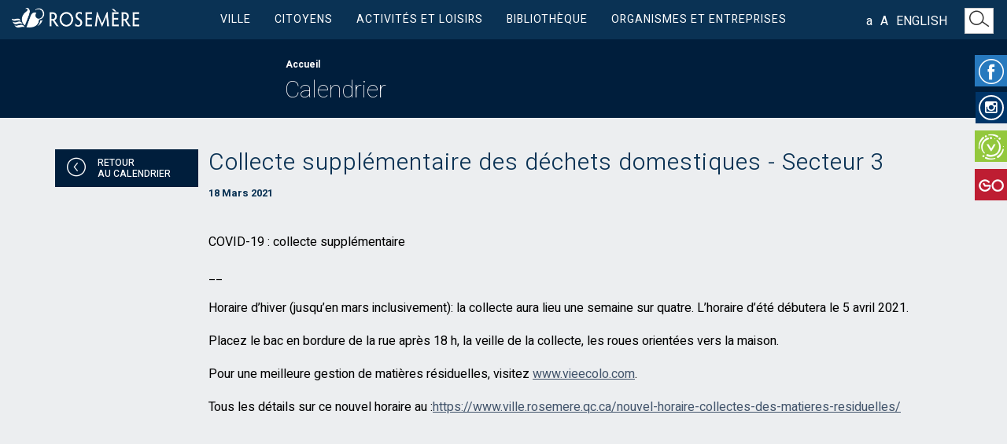

--- FILE ---
content_type: text/html; charset=UTF-8
request_url: https://www.ville.rosemere.qc.ca/mars-collecte-supplementaire3/
body_size: 115371
content:
<!doctype html>
<html lang="fr">
<head>
  <!-- Google Tag Manager -->
  <script>(function(w,d,s,l,i){w[l]=w[l]||[];w[l].push({'gtm.start':
  new Date().getTime(),event:'gtm.js'});var f=d.getElementsByTagName(s)[0],
  j=d.createElement(s),dl=l!='dataLayer'?'&l='+l:'';j.async=true;j.src=
  'https://www.googletagmanager.com/gtm.js?id='+i+dl;f.parentNode.insertBefore(j,f);
  })(window,document,'script','dataLayer','GTM-TCMCPLC');</script>
  <!-- End Google Tag Manager -->
	<meta charset="UTF-8">
  <meta http-equiv="X-UA-Compatible" content="IE=edge">
  <meta name="viewport" content="width=device-width, initial-scale=1">
  <link rel="icon" href="https://www.ville.rosemere.qc.ca/images/site/favicon.ico" />
  <link href="https://www.ville.rosemere.qc.ca/images/site/Rosemere-FavIcon.png" rel="apple-touch-icon" />
  <link href="https://www.ville.rosemere.qc.ca/images/site/Rosemere-FavIcon.png" rel="apple-touch-icon-precomposed" />
  <base href="https://www.ville.rosemere.qc.ca/">
	
<title>Portail officiel de la ville de Rosemère</title><meta name="description" content="La Ville de Rosemère vous souhaite la bienvenue sur son portail municipal." /><meta name="keywords" content="Ville de Rosemère, Rosemère, Rosemere, Rive-nord, Rive-Nord, banlieue, Place Rosemère, Le Finlandais, Rosemèrois, Rosemèroise" /><meta name="og:title" content="Collecte supplémentaire des déchets domestiques - Secteur 3" /><meta name="og:description" content="La Ville de Rosemère vous souhaite la bienvenue sur son portail municipal." /><meta name="og:site_name" content="Ville de Rosemère" /><meta name="og:url" content="https://www.ville.rosemere.qc.ca/" /><!-- STYLES -->
<link rel="stylesheet" type="text/css" href="https://www.ville.rosemere.qc.ca/assets/css/bootstrap.css">
<link rel="stylesheet" type="text/css" href="https://www.ville.rosemere.qc.ca/assets/fonts/cdcfonts/cdcfonts.css?v=20260116060652">
<link rel="stylesheet" type="text/css" href="https://www.ville.rosemere.qc.ca/assets/css/font-awesome/css/font-awesome.min.css" />
<link rel="stylesheet" type="text/css" href="https://www.ville.rosemere.qc.ca/assets/css/font-awesome/css/font-awesome-animation.min.css">
<link rel="stylesheet" type="text/css" href="https://www.ville.rosemere.qc.ca/assets/js/vertical-slider/vertical.news.slider.css">
<link rel="stylesheet" type="text/css" href="https://www.ville.rosemere.qc.ca/assets/css/stylesheet.css?v=20260116060652">

<!-- SCRIPTS -->
<script type="text/javascript" src="https://www.ville.rosemere.qc.ca/assets/js/jquery-2.2.1.min.js"></script>
<script type="text/javascript" src="https://www.ville.rosemere.qc.ca/assets/js/jquery-migrate-1.4.1.js"></script>
<script type="text/javascript" src="https://www.ville.rosemere.qc.ca/assets/js/bootstrap.min.js"></script>
<script type="text/javascript" src="https://www.ville.rosemere.qc.ca/assets/js/jquery.matchHeight.min.js"></script>
<script type="text/javascript" src="https://www.ville.rosemere.qc.ca/assets/js/slick/slick.js"></script>
<script type="text/javascript" src="https://www.ville.rosemere.qc.ca/assets/js/jquery.visible.js"></script>
<script type="text/javascript" src="https://www.ville.rosemere.qc.ca/assets/js/functions.js?v=1"></script>
<script type="text/javascript" src="//maps.google.com/maps/api/js?key=AIzaSyC9RA-ZJBTA_wU392AsP1gOCCgFR1cRxAM"></script> 
<script src="https://cdn.jwplayer.com/libraries/QQBNhbK2.js"></script>


	<script src="https://www.google.com/recaptcha/api.js" async defer></script>

<!-- HTML5 shim and Respond.js for IE8 support of HTML5 elements and media queries -->
<!-- WARNING: Respond.js doesn't work if you view the page via file:// -->
<!--[if lt IE 9]>
  <script type="text/javascript" src="assets/js/html5shiv.min.js"></script>
  <script type="text/javascript" src="assets/js/respond.min.js"></script>
<![endif]-->
<!-- FancyBox debut -->
   
<!-- Add mousewheel plugin (this is optional) -->
<script type="text/javascript" src="https://www.ville.rosemere.qc.ca/assets/js/fancybox/lib/jquery.mousewheel-3.0.6.pack.js"></script>
<!-- Add fancyBox -->
<link rel="stylesheet" href="https://www.ville.rosemere.qc.ca/assets/js/fancybox/jquery.fancybox.css?v=2.1.5" type="text/css" media="screen" />
<script type="text/javascript" src="https://www.ville.rosemere.qc.ca/assets/js/fancybox/jquery.fancybox.pack.js?v=2.1.5"></script>
    
<!-- Optionally add helpers - button, thumbnail and/or media -->
<link rel="stylesheet" href="https://www.ville.rosemere.qc.ca/assets/js/fancybox/helpers/jquery.fancybox-buttons.css?v=1.0.5" type="text/css" media="screen" />
<script type="text/javascript" src="https://www.ville.rosemere.qc.ca/assets/js/fancybox/helpers/jquery.fancybox-buttons.js?v=1.0.5"></script>
<script type="text/javascript" src="https://www.ville.rosemere.qc.ca/assets/js/fancybox/helpers/jquery.fancybox-media.js?v=1.0.6"></script>
<link rel="stylesheet" href="https://www.ville.rosemere.qc.ca/assets/js/fancybox/helpers/jquery.fancybox-thumbs.css?v=1.0.7" type="text/css" media="screen" />
<script type="text/javascript" src="https://www.ville.rosemere.qc.ca/assets/js/fancybox/helpers/jquery.fancybox-thumbs.js?v=1.0.7"></script>
<script type="text/javascript">
	$(document).ready(function() {
		var padding = "";
		if ( $(window).width() < 768 ) {
			padding = 5;
		} else {
			padding = 60;
		}
		
		$(".fancybox").fancybox({
			nextEffect		:	'fade',
			prevEffect		:	'fade',
		//	padding			:	padding,
			zIndex			: 	'111103',
			helpers : {
				title : {
					type : 'over'
				},
			tpl: {
				wrap: '<div class="fancybox-wrap" tabIndex="-1"><div class="fancybox-skin myGradient"><div class="fancybox-outer"><div class="fancybox-inner"></div></div></div></div>'
			}
    	}
		});
	});
</script>
</head>
<body class="mars-collecte-supplementaire3 calendrier_detail">
  

<!-- Google Tag Manager (noscript) -->
<noscript><iframe src="https://www.googletagmanager.com/ns.html?id=GTM-TCMCPLC" height="0" width="0" style="display:none;visibility:hidden"></iframe></noscript>
<!-- End Google Tag Manager (noscript) -->
<div class="wrap-facebook test">
    <a id="facebook" href="https://www.facebook.com/VilledeRosemere/" target="_blank" title="Facebook"><i class="ico ico-Facebook ico-2x" style="color:#FFF;"></i></a>
	<a id="instagram" href="https://www.instagram.com/villederosemere/" target="_blank"><i class="fa fa-instagram ico-2x"></i></a>
    <a id="voila" href="https://rosemere.appvoila.com/fr/" target="_blank" title="Voilà!"><i class="ico ico-Voila ico-2x" style="color:#FFF;"></i></a>
    <!--<a id="calendar" href="https://www.ville.rosemere.qc.ca/calendrier/" title="Calendrier"><i class="ico ico-CalendrierPetit ico-2x" style="color:#FFF;"></i></a>-->
		<a id="go-rendez-vous" href="https://www.gorendezvous.com/villederosemere?companyId=136882" target="_blank" title="GO"><img src="/images/ico/logo-GO.png" alt="logo GO" width="32"></a>
    <a id="search" href="https://www.ville.rosemere.qc.ca/recherche/" title="Recherche"><i class="ico ico-Loupe ico-2x"></i></a>
    <a id="language" class="text-uppercase hidden" style="color:#FFF;" href="https://www.ville.rosemere.qc.ca/march-pickups-added3/">English</a>
</div>
<style>
	.wrap-facebook #go-rendez-vous {
		padding: 8px 4px 8px 5px;
  	background-color: #be1d32;
  }

	@media screen and (min-width: 767px) {
		.wrap-facebook #go-rendez-vous {
			position: relative;
			top: 43px;
		}
	}
</style><nav class="navbar navbar-default">
  <div class="navbar-header">
		<button type="button" class="navbar-toggle collapsed" data-toggle="collapse" data-target="#menuMobile">
                <span class="icon-bar"></span>
                <span class="icon-bar"></span>
                <span class="icon-bar"></span>
       	</button>
   		<a class="navbar-brand" href="https://www.ville.rosemere.qc.ca/accueil/">
			<img src="https://www.ville.rosemere.qc.ca/images/site/RosemereLogo_complet.png" height="25" alt="Ville de Rosemère"/>
		</a>
   	</div>
    <div class="navbar-collapse collapse" id="menuMobile">
        <ul class="nav navbar-nav">
        	<li class="dropdown">
            	 <a class="dropdown-toggle" data-toggle="dropdown">Ville<i class="fa fa-angle-down fa-15x pull-right" aria-hidden="true"></i></a>
                 <ul class="dropdown-menu"><hr>
                    <li class="dropdown">
                                                                                                                                                                          <a class="menu-level" href="plan-particulier-d-urbanisme---pole-regional/" >Découvrez Rosemère</a>
                                                                
                                <ul class="sub-menu">
                                	                                                                                 <li><a href="voila--rosemere/" >Voilà! Rosemère</a></li>
                                                                                    <li><a href="histoire/" >Histoire</a></li>
                                                                                    <li><a href="carte-du-territoire/" >Carte du territoire</a></li>
                                                                                    <li><a href="repertoire/" >Répertoire</a></li>
                                                                                    <li><a href="rosemere-chiffres/" >Rosemère en chiffres</a></li>
                                                                                    <li><a href="rosemere-verte/" >Rosemère verte</a></li>
                                                                                    <li><a href="rosemere-nouvelles/" >Rosemère Nouvelles</a></li>
                                                                                    <li><a href="calendriers-municipaux/" >Calendriers municipaux</a></li>
                                                                                    <li><a href="publicourriel-1/" >Publicourriel</a></li>
                                                                                    <li><a href="bande-dessinee/" target="_blank">Bandes dessinées de la Ville</a></li>
                                                                                    <li><a href="logo-armoiries/" >Logo et armoiries</a></li>
                                                                                    <li><a href="documents/" >Archives et documents</a></li>
                                                                                    <li><a href="planification-strategique/" target="_self">Planification stratégique 2024-2030</a></li>
                                                                                    <li><a href="https://www.ville.rosemere.qc.ca/plan-particulier-d-urbanisme---pole-regional/" target="_self">Plan particulier d'urbanisme - Pôle régional</a></li>
                                                                          	                                </ul>
                                
                                                                                                                                              <a class="menu-level"><span>Administration municipale</span></a>
                                                                
                                <ul class="sub-menu">
                                	                                                                                 <li><a href="direction-generale/" >Direction générale</a></li>
                                                                                    <li><a href="communications/" >Communications</a></li>
                                                                                    <li><a href="finances/" >Finances</a></li>
                                                                                    <li><a href="https://www.ville.rosemere.qc.ca/cour-municipale/" target="_self">Cour municipale</a></li>
                                                                                    <li><a href="greffe/" >Greffe</a></li>
                                                                                    <li><a href="urbanisme/" >Urbanisme</a></li>
                                                                                    <li><a href="loisirs-vie-communautaire/" >Loisirs et vie communautaire</a></li>
                                                                                    <li><a href="travaux-publics/" >Travaux publics</a></li>
                                                                                    <li><a href="planification-developpement-durable-territoire/" >Planification et développement durable du territoire</a></li>
                                                                                    <li><a href="ressources-humaines/" >Ressources humaines</a></li>
                                                                                    <li><a href="police/" >Police</a></li>
                                                                                    <li><a href="securite-incendie/" >Sécurité incendie</a></li>
                                                                                    <li><a href="technologies-de-information/" >Technologies de l’information</a></li>
                                                                                    <li><a href="regie-intermunicipale-d-assainissement-des-eaux-de-lorraine-et-de-rosemere/" >Régie intermunicipale d'assainissement des eaux de Lorraine et de Rosemère</a></li>
                                                                                    <li><a href="emplois/" >Emplois</a></li>
                                                                          	                                </ul>
                                
                                                                                                                                              <a class="menu-level"><span>Mairie et vie démocratique</span></a>
                                                                
                                <ul class="sub-menu">
                                	                                                                                 <li><a href="elections-2025/" >Élections 2025</a></li>
                                                                                    <li><a href="presentation-elus/" >Présentation des élus</a></li>
                                                                                    <li><a href="seances-conseil/" >Séances du conseil / Webdiffusion</a></li>
                                                                                    <li><a href="dejeuner-du-maire-/" >Déjeuner du maire</a></li>
                                                                                    <li><a href="budget-rapports/" >Budget et rapports</a></li>
                                                                                    <li><a href="participation-citoyenne/" >Participation citoyenne</a></li>
                                                                                    <li><a href="https://www.ville.rosemere.qc.ca/ancien-golf-de-rosemere/" >Dossier de l'ancien golf</a></li>
                                                                                    <li><a href="avis-publics/" >Avis publics</a></li>
                                                                          	                                </ul>
                                
                                                                                                                                              <a class="menu-level"><span>Politiques  et règlements de la Ville</span></a>
                                                                
                                <ul class="sub-menu">
                                	                                                                                 <li><a href="directive-relative-a-l-utilisation-d-une-autre-langue-que-la-langue-officielle/" target="_blank">Directive relative à l'utilisation d'une autre langue que la langue officielle</a></li>
                                                                                    <li><a href="https---www-ville-rosemere-qc-ca-code-de-vie-municipale-et-civilite/" target="_blank">Code de vie municipale et civilité</a></li>
                                                                                    <li><a href="politique-de-communication/" target="_self">Politique de communication</a></li>
                                                                                    <li><a href="politique-processus-communication-elus-employes-municipaux/" target="_blank">Politique de communication entre élus et employés</a></li>
                                                                                    <li><a href="reglements/" >Règlements de la Ville</a></li>
                                                                                    <li><a href="reglement-gestion-contractuelle/" >Règlement de gestion contractuelle</a></li>
                                                                                    <li><a href="reglements-urbanisme/" target="_self">Règlements d'urbanisme</a></li>
                                                                                    <li><a href="politique-commissions-conseil/" >Politique sur les commissions permanentes et spéciales du conseil</a></li>
                                                                                    <li><a href="code-ethique-deontologie-elus/" >Code d’éthique et de déontologie des élus</a></li>
                                                                                    <li><a href="code-ethique-deontologie-employes/" >Code d’éthique et de déontologie des employés</a></li>
                                                                                    <li><a href="politique-securite-routiere/" >Politique sur la sécurité routière</a></li>
                                                                                    <li><a href="politique-environnementale/" >Politique environnementale</a></li>
                                                                                    <li><a href="politique-familiale-aines/" >Politique MADA - Familles</a></li>
                                                                                    <li><a href="politique-culturelle/" >Politique culturelle</a></li>
                                                                                    <li><a href="politique-evaluation-rendement-adjudicataires/" >Politique d’évaluation de rendement des adjudicataires</a></li>
                                                                                    <li><a href="/politique-de-confidentialite/" target="_blank">Politique de confidentialité</a></li>
                                                                                    <li><a href="politique-sur-la-gouvernance-en-matiere-de-protection-des-renseignements-personnels/" >Politique en matière de protection des renseignements personnels</a></li>
                                                                                    <li><a href="politique-acquisition-oeuvres-art/" >Politique d'acquisition d'œuvres d'art</a></li>
                                                                                    <li><a href="politique-de-participation-citoyenne/" >Politique de participation citoyenne</a></li>
                                                                          	                                </ul>
                                
                                 
                    </li>
             	</ul>
            </li>
            <hr>
            <li class="dropdown">
            	 <a class="dropdown-toggle" data-toggle="dropdown">Citoyens<i class="fa fa-angle-down fa-15x pull-right" aria-hidden="true"></i></a>
                 <ul class="dropdown-menu"><hr>
                    <li class="dropdown">
                                                                                                                                	                                  <a class="menu-level"><span>Formulaires, demandes de permis et requêtes</span></a>
                                                          
                                <ul class="sub-menu">
                                	                                                                                  <li><a href="assermentation/" target="_self">Assermentation</a></li>
                                                                                     <li><a href="formulaires/" >Formulaires</a></li>
                                                                                     <li><a href="demandes-de-permis-et-certificats/" >Demandes de permis et certificats</a></li>
                                                                                     <li><a href="requetes/" >Requêtes et plaintes</a></li>
                                                                                                              </ul>
                                
                                                                                                        	                                  <a class="menu-level"><span>Programmes d'aide et subvention</span></a>
                                                          
                                <ul class="sub-menu">
                                	                                                                                  <li><a href="aines/" >Aînés</a></li>
                                                                                     <li><a href="famille/" >Familles</a></li>
                                                                                     <li><a href="solutions-ecoresponsables/" >Solutions écoresponsables pour la maison</a></li>
                                                                                     <li><a href="test-de-depistage-du-radon/" >Test de dépistage du radon</a></li>
                                                                                     <li><a href="agrile-du-frene/" >Traitement et remplacement des frênes privés</a></li>
                                                                                                              </ul>
                                
                                                                                                        	                                      <a class="menu-level" href="reconnaissance-a-la-population-rosemeroise/" target="_self">Reconnaissance à la population rosemèroise</a>
                                                          
                                <ul class="sub-menu">
                                	                                                                                  <li><a href="plein-feux-sur-les-talents-de-rosemere/" >Pleins feux sur les talents de Rosemère</a></li>
                                                                                     <li><a href="citoyenalhonneur/" >Citoyen à l’honneur</a></li>
                                                                                                              </ul>
                                
                                                                                                        	                                      <a class="menu-level" href="compte-de-taxes/" >Taxes et évaluation foncière</a>
                                                          
                                <ul class="sub-menu">
                                	                                                                                  <li><a href="https://www.ville.rosemere.qc.ca/compte-de-taxes/" target="_self">Compte de taxes</a></li>
                                                                                     <li><a href="role-evaluation/" >Rôle d’évaluation</a></li>
                                                                                     <li><a href="lecture-compteur-eau/" >Lecture des compteurs d’eau</a></li>
                                                                                                              </ul>
                                
                                                                                                        	                                  <a class="menu-level"><span>Collectes et écocentre</span></a>
                                                          
                                <ul class="sub-menu">
                                	                                                                                  <li><a href="https://www.ville.rosemere.qc.ca/nouvel-horaire-collectes-des-matieres-residuelles/" >Secteurs et calendrier des collectes</a></li>
                                                                                     <li><a href="ecocentre/" >Écocentre</a></li>
                                                                                     <li><a href="dechets-domestiques/" >Déchets domestiques</a></li>
                                                                                     <li><a href="collecte-matieres-organiques-compostables/" >Collecte matières organiques et compostables</a></li>
                                                                                     <li><a href="matieres-recyclables/" >Matières recyclables</a></li>
                                                                                     <li><a href="dechets-speciaux-encombrants/" >Déchets spéciaux et encombrants</a></li>
                                                                                     <li><a href="residus-verts-branches/" >Résidus verts - branches</a></li>
                                                                                     <li><a href="https://www.vieecolo.com/" target="_blank">Vie écolo</a></li>
                                                                                                              </ul>
                                
                                                                                                        	                                  <a class="menu-level"><span>Travaux, voirie et zonage</span></a>
                                                          
                                <ul class="sub-menu">
                                	                                                                                  <li><a href="info-travaux/" >Info travaux</a></li>
                                                                                     <li><a href="projets-infrastructure/" >Projets d’infrastructure</a></li>
                                                                                     <li><a href="carte-zonage/" >Carte de zonage</a></li>
                                                                                     <li><a href="voirie/" >Voirie</a></li>
                                                                                     <li><a href="eau/" >Eau</a></li>
                                                                                     <li><a href="rives-littoral-plaines-inondables/" >Rives, littoral et plaines inondables</a></li>
                                                                                     <li><a href="neige/" >Neige</a></li>
                                                                                     <li><a href="eclairage-rue/" >Éclairage de rue</a></li>
                                                                                     <li><a href="covoiturage/" >Covoiturage</a></li>
                                                                                                              </ul>
                                
                                                                                                        	                                  <a class="menu-level"><span>Arbres, jardin, pelouse et environnement</span></a>
                                                          
                                <ul class="sub-menu">
                                	                                                                                  <li><a href="jardin-pelouse-entretien-ecologique/" >Jardin, pelouse et entretien écologique</a></li>
                                                                                     <li><a href="protection-environnement/" >Protection de l’environnement</a></li>
                                                                                     <li><a href="piscines-controle-insectes-piqueurs/" >Piscines et contrôle des insectes piqueurs</a></li>
                                                                                     <li><a href="animaux-sauvages/" >Animaux sauvages</a></li>
                                                                                     <li><a href="arbres-forets-urbaines/" >Arbres et forêts urbaines</a></li>
                                                                                     <li><a href="plantes-indesirables-envahissantes/" >Plantes indésirables ou envahissantes</a></li>
                                                                                     <li><a href="insectes-ravageurs-problemes-pelouse/" >Insectes ravageurs et problèmes de pelouse</a></li>
                                                                                     <li><a href="articles-de-plastique/" target="_self">Bannissement des sacs de plastique</a></li>
                                                                                     <li><a href="terrains-contamines/" >Terrains contaminés</a></li>
                                                                                                              </ul>
                                
                                                                                                        	                                  <a class="menu-level"><span>Sécurité publique</span></a>
                                                          
                                <ul class="sub-menu">
                                	                                                                                  <li><a href="https://www.ville.rosemere.qc.ca/pluies-diluviennes-du-9-aout-2024/" >Pluies diluviennes du 9 août 2024</a></li>
                                                                                     <li><a href="https://www.ville.rosemere.qc.ca/covid-19/" target="_blank">Covid-19</a></li>
                                                                                     <li><a href="https://www.ville.rosemere.qc.ca/mesuresurgences/" target="_self">Mesures préventives et d'urgences</a></li>
                                                                                     <li><a href="securite-piscine/" target="_self">Réglementation provinciale sur la sécurité des piscines résidentielles</a></li>
                                                                                     <li><a href="inscription-systeme-appels-automatise/" target="_self">Inscription au système d’appels automatisé</a></li>
                                                                                     <li><a href="https://www.ville.rosemere.qc.ca/zone-rencontre-neutre/" target="_self">Zone de rencontre neutre</a></li>
                                                                                     <li><a href="programme-de-verification-des-avertisseurs-de-fumee/" target="_self">Programme de vérification des avertisseurs de fumée</a></li>
                                                                                                              </ul>
                                
                                                                                                        	                                  <a class="menu-level"><span>Cour municipale</span></a>
                                                          
                                <ul class="sub-menu">
                                	                                                                                  <li><a href="paiement-constat-infraction/" >Modalités de paiement</a></li>
                                                                                     <li><a href="modalites-de-contestation/" >Modalités de contestation</a></li>
                                                                                     <li><a href="https://justice.pgmunicipal.com/gsel_bean/controller/ConstatPub/U3131/find?fourn_const_seq=314&lFournConstSeq=314&nstd_sNoConstat=&dtConstat=&g-recaptcha-response=/" target="_blank">Plateforme Constats Express</a></li>
                                                                                     <li><a href="retractation-et-sursis-de-jugement/" >Rétractation ou sursis d'exécution de jugement</a></li>
                                                                                     <li><a href="procedure-qui-sera-suivie-durant-votre-proces/" >Procédure et préparation au procès</a></li>
                                                                                     <li><a href="https://teams.live.com/meet/9346148080117/" target="_blank">Procès par visioconférence (plateforme Teams)</a></li>
                                                                                                              </ul>
                                
                                                                                                        	                                      <a class="menu-level" href="projet-de-mobilite-active/" target="_self">Développement durable</a>
                                                          
                                <ul class="sub-menu">
                                	                                                                                  <li><a href="projet-de-mobilite-active/" target="_self">Projet de mobilité active</a></li>
                                                                                                              </ul>
                                
                                 
                    </li>
             	</ul>
            </li>
            <hr>
            <li class="dropdown">
            	 <a class="dropdown-toggle" data-toggle="dropdown">Activités et loisirs<i class="fa fa-angle-down fa-15x pull-right" aria-hidden="true"></i></a>
                 <ul class="dropdown-menu"><hr>
                    <li class="dropdown">
                                                                                                                                	                                  <a class="menu-level"><span>Activités estivales</span></a>
                                                                
                                <ul class="sub-menu">
                                		                                    	                                             <li><a href="programmation-en-salle-printemps-ete/" target="_self">Programmation en salle printemps - été</a></li>
                                  		                                             <li><a href="activites-sportives/" target="_self">Activités sportives estivales</a></li>
                                  		                                             <li><a href="activites-nautiques/" target="_self">Activités aquatiques et nautiques</a></li>
                                  		                                             <li><a href="activites-de-jardinage/" target="_self">Activités de jardinage</a></li>
                                  		                                             <li><a href="https://www.ville.rosemere.qc.ca/programmation-estivale/" target="_self">Événements estivaux</a></li>
                                  		                                             <li><a href="ventes-debarras/" >Ventes-débarras</a></li>
                                  		                                             <li><a href="camp-de-jour/" >Camp de jour</a></li>
                                  		                                   	                                </ul>
                                
                                                                                                        	                                  <a class="menu-level"><span>Activités hivernales</span></a>
                                                                
                                <ul class="sub-menu">
                                		                                    	                                             <li><a href="patinoires-exterieures-arena/" >Patinoires extérieures et aréna</a></li>
                                  		                                             <li><a href="programmation-hiver/" >Programmation automne - hiver</a></li>
                                  		                                   	                                </ul>
                                
                                                                                                        	                                  <a class="menu-level"><span>Événements et activités de sensibilisation à l'environnement</span></a>
                                                                
                                <ul class="sub-menu">
                                		                                    	                                             <li><a href="fonds-vert/" >Fonds vert</a></li>
                                  		                                             <li><a href="concours-geste-ecolo/" target="_self">Concours Un p'tit geste écolo</a></li>
                                  		                                             <li><a href="retour-a-la-terre/" target="_self">Journée retour à la Terre</a></li>
                                  		                                   	                                </ul>
                                
                                                                                                        	                                      <a class="menu-level" href="lieux-de-diffusion-culturelle/" >Lieux de diffusion culturelle</a>
                                                                
                                <ul class="sub-menu">
                                		                                </ul>
                                
                                                                                                        	                                      <a class="menu-level" href="inscriptions/" >Inscription activités de loisirs et ventes-débarras</a>
                                                                
                                <ul class="sub-menu">
                                		                                </ul>
                                
                                                                                                        	                                      <a class="menu-level" href="carte-du-citoyen/" target="_self">Carte du citoyen</a>
                                                                
                                <ul class="sub-menu">
                                		                                </ul>
                                
                                                                                                        	                                      <a class="menu-level" href="entente---parc-du-domaine-vert/" >Parcs et espaces verts</a>
                                                                
                                <ul class="sub-menu">
                                		                                    	                                             <li><a href="carte-parcs/" >Carte des parcs</a></li>
                                  		                                             <li><a href="rosemere-en-fleurs/" >Rosemère en fleurs</a></li>
                                  		                                             <li><a href="jardins-secrets/" >Visite des jardins secrets</a></li>
                                  		                                             <li><a href="entente---parc-du-domaine-vert/" >Entente Parc du Domaine Vert</a></li>
                                  		                                             <li><a href="jardins-maison-hamilton-collection-pivoines/" >Jardins de la Maison Hamilton et collection de pivoines</a></li>
                                  		                                             <li><a href="ville-amie-des-monarques/" >Ville amie des monarques</a></li>
                                  		                                   	                                </ul>
                                
                                 
                    </li>
             	</ul>
            </li>
            <hr>
            <li class="dropdown">
            	 <a class="dropdown-toggle" data-toggle="dropdown">Bibliothèque<i class="fa fa-angle-down fa-15x pull-right" aria-hidden="true"></i></a>
                 <ul class="dropdown-menu"><hr>
                    <li class="dropdown">
                                                                                                      							                                      <a class="menu-level" href="https://biblio.ville.rosemere.qc.ca/" target="_blank">Catalogue en ligne</a>
                                                                <ul class="sub-menu">
                                	                                </ul>
                                
                                                                              							                                      <a class="menu-level" href="inscriptions/" >Inscriptions aux activités de la bibliothèque</a>
                                                                <ul class="sub-menu">
                                	                                </ul>
                                
                                                                              							                                      <a class="menu-level" href="expositions-a-la-bibliotheque/" target="_self">Expositions à la bibliothèque</a>
                                                                <ul class="sub-menu">
                                	                                </ul>
                                
                                                                              							                                      <a class="menu-level" href="biblio-en-folie/" target="_self">Biblio en folie</a>
                                                                <ul class="sub-menu">
                                	                                </ul>
                                
                                 
                    </li>
             	</ul>
            </li>
            <hr>
      		<li class="dropdown">
            	 <a class="dropdown-toggle" data-toggle="dropdown">Organismes et entreprises<i class="fa fa-angle-down fa-15x pull-right" aria-hidden="true"></i></a>
                 <ul class="dropdown-menu"><hr>
                    <li class="dropdown">
                        						                                                                                							                                  <a class="menu-level"><span>Organismes reconnus admissibles</span></a>
                                                                <ul class="sub-menu">
                                	                                                                                  <li><a href="soutien-aux-organismes/" >Soutien aux organismes</a></li>
                                                                                     <li><a href="repertoire/" target="_self">Répertoire</a></li>
                                                                                                              </ul>
                                
                                                                              							                                  <a class="menu-level"><span>Bénévolat</span></a>
                                                                <ul class="sub-menu">
                                	                                                                                  <li><a href="citoyenalhonneur/" >Citoyen à l'honneur</a></li>
                                                                                     <li><a href="devenir-benevole/" >Devenir bénévole</a></li>
                                                                                                              </ul>
                                
                                                                              							                                      <a class="menu-level" href="https://rosemerecestmonaffaire.com/" target="_blank">Rosemère, c'est mon affaire!</a>
                                                                <ul class="sub-menu">
                                	                                                                                  <li><a href="agar-conferences-web-gratuites/" target="_blank">Conférences Web gratuites</a></li>
                                                                                                              </ul>
                                
                                                                              							                                  <a class="menu-level"><span>Entreprises et commerces</span></a>
                                                                <ul class="sub-menu">
                                	                                                                                  <li><a href="articles-de-plastique/" >Articles de plastique à usage unique</a></li>
                                                                                     <li><a href="permis-certificats-entreprises-commerces/" >Permis et certificats pour entreprises et commerces</a></li>
                                                                                     <li><a href="portail-municipal-des-fournisseurs/" target="_blank">Portail municipal des fournisseurs</a></li>
                                                                                     <li><a href="reglement-gestion-contractuelle/" >Règlement de gestion contractuelle</a></li>
                                                                                     <li><a href="/" target="_self">Appels d'offres et contrats</a></li>
                                                                                     <li><a href="liens-utiles-entreprises-commerces/" >Liens utiles</a></li>
                                                                                                              </ul>
                                
                           
						                      </li>
             	</ul>
            </li>
            <hr>
            <li> 
                  <a class="dropdown-toggle" href="https://www.ville.rosemere.qc.ca/march-pickups-added3//">English</a>
           	</li>
        </ul>
    </div>
    
	<div class="container menu-center">
        <div class="collapse navbar-collapse js-navbar-collapse">
        		<ul class="nav navbar-nav">
            		<!-- Menu -->
               	<li class="dropdown mega-dropdown">                		<a class="text-uppercase dropdown-toggle" data-toggle="">Ville</a>
                     <ul class="dropdown-menu mega-dropdown-menu sub-row">
						                  		<li class="col-sm-3 border-right ajust1">
                        	                         		                           	                           		                               	                                 		<a class="dropdown-header" href="plan-particulier-d-urbanisme---pole-regional/" >Découvrez Rosemère</a>
                                 	                               		                                            <ul>
                                                                                                        <li><a href="voila--rosemere/" >Voilà! Rosemère</a></li>
                                                                                                         <li><a href="histoire/" >Histoire</a></li>
                                                                                                         <li><a href="carte-du-territoire/" >Carte du territoire</a></li>
                                                                                                         <li><a href="repertoire/" >Répertoire</a></li>
                                                                                                         <li><a href="rosemere-chiffres/" >Rosemère en chiffres</a></li>
                                                                                                         <li><a href="rosemere-verte/" >Rosemère verte</a></li>
                                                                                                         <li><a href="rosemere-nouvelles/" >Rosemère Nouvelles</a></li>
                                                                                                         <li><a href="calendriers-municipaux/" >Calendriers municipaux</a></li>
                                                                                                         <li><a href="publicourriel-1/" >Publicourriel</a></li>
                                                                                                         <li><a href="bande-dessinee/" target="_blank">Bandes dessinées de la Ville</a></li>
                                                                                                         <li><a href="logo-armoiries/" >Logo et armoiries</a></li>
                                                                                                         <li><a href="documents/" >Archives et documents</a></li>
                                                                                                         <li><a href="planification-strategique/" target="_self">Planification stratégique 2024-2030</a></li>
                                                                                                         <li><a href="https://www.ville.rosemere.qc.ca/plan-particulier-d-urbanisme---pole-regional/" target="_self">Plan particulier d'urbanisme - Pôle régional</a></li>
                                                                                             </ul>
                                    	                          	                              	                        	                         		                           	                           		                                		</li><li class="col-sm-3 border-right ajust1">
                                	                               	                                  	<span class="dropdown-header">Administration municipale</span>
                                	                               		                                            <ul>
                                                                                                        <li><a href="direction-generale/" >Direction générale</a></li>
                                                                                                         <li><a href="communications/" >Communications</a></li>
                                                                                                         <li><a href="finances/" >Finances</a></li>
                                                                                                         <li><a href="https://www.ville.rosemere.qc.ca/cour-municipale/" target="_self">Cour municipale</a></li>
                                                                                                         <li><a href="greffe/" >Greffe</a></li>
                                                                                                         <li><a href="urbanisme/" >Urbanisme</a></li>
                                                                                                         <li><a href="loisirs-vie-communautaire/" >Loisirs et vie communautaire</a></li>
                                                                                                         <li><a href="travaux-publics/" >Travaux publics</a></li>
                                                                                                         <li><a href="planification-developpement-durable-territoire/" >Planification et développement durable du territoire</a></li>
                                                                                                         <li><a href="ressources-humaines/" >Ressources humaines</a></li>
                                                                                                         <li><a href="police/" >Police</a></li>
                                                                                                         <li><a href="securite-incendie/" >Sécurité incendie</a></li>
                                                                                                         <li><a href="technologies-de-information/" >Technologies de l’information</a></li>
                                                                                                         <li><a href="regie-intermunicipale-d-assainissement-des-eaux-de-lorraine-et-de-rosemere/" >Régie intermunicipale d'assainissement des eaux de Lorraine et de Rosemère</a></li>
                                                                                                         <li><a href="emplois/" >Emplois</a></li>
                                                                                             </ul>
                                    	                          	                              	                        	                         		                           	                           		                                		</li><li class="col-sm-3 border-right ajust1">
                                	                               	                                  	<span class="dropdown-header">Mairie et vie démocratique</span>
                                	                               		                                            <ul>
                                                                                                        <li><a href="elections-2025/" >Élections 2025</a></li>
                                                                                                         <li><a href="presentation-elus/" >Présentation des élus</a></li>
                                                                                                         <li><a href="seances-conseil/" >Séances du conseil / Webdiffusion</a></li>
                                                                                                         <li><a href="dejeuner-du-maire-/" >Déjeuner du maire</a></li>
                                                                                                         <li><a href="budget-rapports/" >Budget et rapports</a></li>
                                                                                                         <li><a href="participation-citoyenne/" >Participation citoyenne</a></li>
                                                                                                         <li><a href="https://www.ville.rosemere.qc.ca/ancien-golf-de-rosemere/" >Dossier de l'ancien golf</a></li>
                                                                                                         <li><a href="avis-publics/" >Avis publics</a></li>
                                                                                             </ul>
                                    	                          	                              	                        	                         		                           	                           		                                		</li><li class="col-sm-3 border-right ajust1">
                                	                               	                                  	<span class="dropdown-header">Politiques  et règlements de la Ville</span>
                                	                               		                                            <ul>
                                                                                                        <li><a href="directive-relative-a-l-utilisation-d-une-autre-langue-que-la-langue-officielle/" target="_blank">Directive relative à l'utilisation d'une autre langue que la langue officielle</a></li>
                                                                                                         <li><a href="https---www-ville-rosemere-qc-ca-code-de-vie-municipale-et-civilite/" target="_blank">Code de vie municipale et civilité</a></li>
                                                                                                         <li><a href="politique-de-communication/" target="_self">Politique de communication</a></li>
                                                                                                         <li><a href="politique-processus-communication-elus-employes-municipaux/" target="_blank">Politique de communication entre élus et employés</a></li>
                                                                                                         <li><a href="reglements/" >Règlements de la Ville</a></li>
                                                                                                         <li><a href="reglement-gestion-contractuelle/" >Règlement de gestion contractuelle</a></li>
                                                                                                         <li><a href="reglements-urbanisme/" target="_self">Règlements d'urbanisme</a></li>
                                                                                                         <li><a href="politique-commissions-conseil/" >Politique sur les commissions permanentes et spéciales du conseil</a></li>
                                                                                                         <li><a href="code-ethique-deontologie-elus/" >Code d’éthique et de déontologie des élus</a></li>
                                                                                                         <li><a href="code-ethique-deontologie-employes/" >Code d’éthique et de déontologie des employés</a></li>
                                                                                                         <li><a href="politique-securite-routiere/" >Politique sur la sécurité routière</a></li>
                                                                                                         <li><a href="politique-environnementale/" >Politique environnementale</a></li>
                                                                                                         <li><a href="politique-familiale-aines/" >Politique MADA - Familles</a></li>
                                                                                                         <li><a href="politique-culturelle/" >Politique culturelle</a></li>
                                                                                                         <li><a href="politique-evaluation-rendement-adjudicataires/" >Politique d’évaluation de rendement des adjudicataires</a></li>
                                                                                                         <li><a href="/politique-de-confidentialite/" target="_blank">Politique de confidentialité</a></li>
                                                                                                         <li><a href="politique-sur-la-gouvernance-en-matiere-de-protection-des-renseignements-personnels/" >Politique en matière de protection des renseignements personnels</a></li>
                                                                                                         <li><a href="politique-acquisition-oeuvres-art/" >Politique d'acquisition d'œuvres d'art</a></li>
                                                                                                         <li><a href="politique-de-participation-citoyenne/" >Politique de participation citoyenne</a></li>
                                                                                             </ul>
                                    	                          	                              	                        	 
                       	</li>
                      </ul>
               	</li>
                
                <li class="dropdown mega-dropdown">                		<a class="text-uppercase dropdown-toggle" data-toggle="">Citoyens</a>
                     <ul class="dropdown-menu mega-dropdown-menu sub-row">
						                  		<li class="col-sm-3 border-right ajust2">
                        	                         		                           	                           		                               	                                  	<span class="dropdown-header">Formulaires, demandes de permis et requêtes</span>
                                	                               		                                            <ul>
                                                                                                        <li><a href="assermentation/" target="_self">Assermentation</a></li>
                                                                                                         <li><a href="formulaires/" >Formulaires</a></li>
                                                                                                         <li><a href="demandes-de-permis-et-certificats/" >Demandes de permis et certificats</a></li>
                                                                                                         <li><a href="requetes/" >Requêtes et plaintes</a></li>
                                                                                             </ul>
                                    	                          	                              	                        	                         		                           	                           		                               	                                  	<span class="dropdown-header">Programmes d'aide et subvention</span>
                                	                               		                                            <ul>
                                                                                                        <li><a href="aines/" >Aînés</a></li>
                                                                                                         <li><a href="famille/" >Familles</a></li>
                                                                                                         <li><a href="solutions-ecoresponsables/" >Solutions écoresponsables pour la maison</a></li>
                                                                                                         <li><a href="test-de-depistage-du-radon/" >Test de dépistage du radon</a></li>
                                                                                                         <li><a href="agrile-du-frene/" >Traitement et remplacement des frênes privés</a></li>
                                                                                             </ul>
                                    	                          	                              	                        	                         		                           	                           		                               	                                 		<a class="dropdown-header" href="reconnaissance-a-la-population-rosemeroise/" target="_self">Reconnaissance à la population rosemèroise</a>
                                 	                               		                                            <ul>
                                                                                                        <li><a href="plein-feux-sur-les-talents-de-rosemere/" >Pleins feux sur les talents de Rosemère</a></li>
                                                                                                         <li><a href="citoyenalhonneur/" >Citoyen à l’honneur</a></li>
                                                                                             </ul>
                                    	                          	                              	                        	                         		                           	                           		                                		</li><li class="col-sm-3 border-right ajust2">
                                	                               	                                 		<a class="dropdown-header" href="compte-de-taxes/" >Taxes et évaluation foncière</a>
                                 	                               		                                            <ul>
                                                                                                        <li><a href="https://www.ville.rosemere.qc.ca/compte-de-taxes/" target="_self">Compte de taxes</a></li>
                                                                                                         <li><a href="role-evaluation/" >Rôle d’évaluation</a></li>
                                                                                                         <li><a href="lecture-compteur-eau/" >Lecture des compteurs d’eau</a></li>
                                                                                             </ul>
                                    	                          	                              	                        	                         		                           	                           		                               	                                  	<span class="dropdown-header">Collectes et écocentre</span>
                                	                               		                                            <ul>
                                                                                                        <li><a href="https://www.ville.rosemere.qc.ca/nouvel-horaire-collectes-des-matieres-residuelles/" >Secteurs et calendrier des collectes</a></li>
                                                                                                         <li><a href="ecocentre/" >Écocentre</a></li>
                                                                                                         <li><a href="dechets-domestiques/" >Déchets domestiques</a></li>
                                                                                                         <li><a href="collecte-matieres-organiques-compostables/" >Collecte matières organiques et compostables</a></li>
                                                                                                         <li><a href="matieres-recyclables/" >Matières recyclables</a></li>
                                                                                                         <li><a href="dechets-speciaux-encombrants/" >Déchets spéciaux et encombrants</a></li>
                                                                                                         <li><a href="residus-verts-branches/" >Résidus verts - branches</a></li>
                                                                                                         <li><a href="https://www.vieecolo.com/" target="_blank">Vie écolo</a></li>
                                                                                             </ul>
                                    	                          	                              	                        	                         		                           	                           		                               	                                  	<span class="dropdown-header">Travaux, voirie et zonage</span>
                                	                               		                                            <ul>
                                                                                                        <li><a href="info-travaux/" >Info travaux</a></li>
                                                                                                         <li><a href="projets-infrastructure/" >Projets d’infrastructure</a></li>
                                                                                                         <li><a href="carte-zonage/" >Carte de zonage</a></li>
                                                                                                         <li><a href="voirie/" >Voirie</a></li>
                                                                                                         <li><a href="eau/" >Eau</a></li>
                                                                                                         <li><a href="rives-littoral-plaines-inondables/" >Rives, littoral et plaines inondables</a></li>
                                                                                                         <li><a href="neige/" >Neige</a></li>
                                                                                                         <li><a href="eclairage-rue/" >Éclairage de rue</a></li>
                                                                                                         <li><a href="covoiturage/" >Covoiturage</a></li>
                                                                                             </ul>
                                    	                          	                              	                        	                         		                           	                           		                                		</li><li class="col-sm-3 border-right ajust2">
                                	                               	                                  	<span class="dropdown-header">Arbres, jardin, pelouse et environnement</span>
                                	                               		                                            <ul>
                                                                                                        <li><a href="jardin-pelouse-entretien-ecologique/" >Jardin, pelouse et entretien écologique</a></li>
                                                                                                         <li><a href="protection-environnement/" >Protection de l’environnement</a></li>
                                                                                                         <li><a href="piscines-controle-insectes-piqueurs/" >Piscines et contrôle des insectes piqueurs</a></li>
                                                                                                         <li><a href="animaux-sauvages/" >Animaux sauvages</a></li>
                                                                                                         <li><a href="arbres-forets-urbaines/" >Arbres et forêts urbaines</a></li>
                                                                                                         <li><a href="plantes-indesirables-envahissantes/" >Plantes indésirables ou envahissantes</a></li>
                                                                                                         <li><a href="insectes-ravageurs-problemes-pelouse/" >Insectes ravageurs et problèmes de pelouse</a></li>
                                                                                                         <li><a href="articles-de-plastique/" target="_self">Bannissement des sacs de plastique</a></li>
                                                                                                         <li><a href="terrains-contamines/" >Terrains contaminés</a></li>
                                                                                             </ul>
                                    	                          	                              	                        	                         		                           	                           		                               	                                  	<span class="dropdown-header">Sécurité publique</span>
                                	                               		                                            <ul>
                                                                                                        <li><a href="https://www.ville.rosemere.qc.ca/pluies-diluviennes-du-9-aout-2024/" >Pluies diluviennes du 9 août 2024</a></li>
                                                                                                         <li><a href="https://www.ville.rosemere.qc.ca/covid-19/" target="_blank">Covid-19</a></li>
                                                                                                         <li><a href="https://www.ville.rosemere.qc.ca/mesuresurgences/" target="_self">Mesures préventives et d'urgences</a></li>
                                                                                                         <li><a href="securite-piscine/" target="_self">Réglementation provinciale sur la sécurité des piscines résidentielles</a></li>
                                                                                                         <li><a href="inscription-systeme-appels-automatise/" target="_self">Inscription au système d’appels automatisé</a></li>
                                                                                                         <li><a href="https://www.ville.rosemere.qc.ca/zone-rencontre-neutre/" target="_self">Zone de rencontre neutre</a></li>
                                                                                                         <li><a href="programme-de-verification-des-avertisseurs-de-fumee/" target="_self">Programme de vérification des avertisseurs de fumée</a></li>
                                                                                             </ul>
                                    	                          	                              	                        	                         		                           	                           		                                		</li><li class="col-sm-3 border-right ajust2">
                                	                               	                                  	<span class="dropdown-header">Cour municipale</span>
                                	                               		                                            <ul>
                                                                                                        <li><a href="paiement-constat-infraction/" >Modalités de paiement</a></li>
                                                                                                         <li><a href="modalites-de-contestation/" >Modalités de contestation</a></li>
                                                                                                         <li><a href="https://justice.pgmunicipal.com/gsel_bean/controller/ConstatPub/U3131/find?fourn_const_seq=314&lFournConstSeq=314&nstd_sNoConstat=&dtConstat=&g-recaptcha-response=/" target="_blank">Plateforme Constats Express</a></li>
                                                                                                         <li><a href="retractation-et-sursis-de-jugement/" >Rétractation ou sursis d'exécution de jugement</a></li>
                                                                                                         <li><a href="procedure-qui-sera-suivie-durant-votre-proces/" >Procédure et préparation au procès</a></li>
                                                                                                         <li><a href="https://teams.live.com/meet/9346148080117/" target="_blank">Procès par visioconférence (plateforme Teams)</a></li>
                                                                                             </ul>
                                    	                          	                              	                        	                         		                           	                           		                               	                                 		<a class="dropdown-header" href="projet-de-mobilite-active/" target="_self">Développement durable</a>
                                 	                               		                                            <ul>
                                                                                                        <li><a href="projet-de-mobilite-active/" target="_self">Projet de mobilité active</a></li>
                                                                                             </ul>
                                    	                          	                              	                        	 
                       	</li>
                      </ul>
               	</li>
               
               	<li class="dropdown mega-dropdown">                		<a class="text-uppercase dropdown-toggle" data-toggle="">Activités et loisirs</a>
                     <ul class="dropdown-menu mega-dropdown-menu sub-row">
						                  		<li class="col-sm-3 border-right ajust3">
                        	                         		                           	                           		                               	                                  	<span class="dropdown-header">Activités estivales</span>
                                	                               		                                            <ul>
                                                                                                        <li><a href="programmation-en-salle-printemps-ete/" target="_self">Programmation en salle printemps - été</a></li>
                                                                                                         <li><a href="activites-sportives/" target="_self">Activités sportives estivales</a></li>
                                                                                                         <li><a href="activites-nautiques/" target="_self">Activités aquatiques et nautiques</a></li>
                                                                                                         <li><a href="activites-de-jardinage/" target="_self">Activités de jardinage</a></li>
                                                                                                         <li><a href="https://www.ville.rosemere.qc.ca/programmation-estivale/" target="_self">Événements estivaux</a></li>
                                                                                                         <li><a href="ventes-debarras/" >Ventes-débarras</a></li>
                                                                                                         <li><a href="camp-de-jour/" >Camp de jour</a></li>
                                                                                             </ul>
                                    	                          	                              	                        	                         		                           	                           		                               	                                  	<span class="dropdown-header">Activités hivernales</span>
                                	                               		                                            <ul>
                                                                                                        <li><a href="patinoires-exterieures-arena/" >Patinoires extérieures et aréna</a></li>
                                                                                                         <li><a href="programmation-hiver/" >Programmation automne - hiver</a></li>
                                                                                             </ul>
                                    	                          	                              	                        	                         		                           	                           		                                		</li><li class="col-sm-3 border-right ajust3">
                                	                               	                                  	<span class="dropdown-header">Événements et activités de sensibilisation à l'environnement</span>
                                	                               		                                            <ul>
                                                                                                        <li><a href="fonds-vert/" >Fonds vert</a></li>
                                                                                                         <li><a href="concours-geste-ecolo/" target="_self">Concours Un p'tit geste écolo</a></li>
                                                                                                         <li><a href="retour-a-la-terre/" target="_self">Journée retour à la Terre</a></li>
                                                                                             </ul>
                                    	                          	                              	                        	                         		                           	                           		                               	                                 		<a class="dropdown-header" href="lieux-de-diffusion-culturelle/" >Lieux de diffusion culturelle</a>
                                 	                               		                          	                              	                        	                         		                           	                           		                                		</li><li class="col-sm-3 border-right ajust3">
                                	                               	                                 		<a class="dropdown-header" href="inscriptions/" >Inscription activités de loisirs et ventes-débarras</a>
                                 	                               		                          	                              	                        	                         		                           	                           		                               	                                 		<a class="dropdown-header" href="carte-du-citoyen/" target="_self">Carte du citoyen</a>
                                 	                               		                          	                              	                        	                         		                           	                           		                                		</li><li class="col-sm-3 border-right ajust3">
                                	                               	                                 		<a class="dropdown-header" href="entente---parc-du-domaine-vert/" >Parcs et espaces verts</a>
                                 	                               		                                            <ul>
                                                                                                        <li><a href="carte-parcs/" >Carte des parcs</a></li>
                                                                                                         <li><a href="rosemere-en-fleurs/" >Rosemère en fleurs</a></li>
                                                                                                         <li><a href="jardins-secrets/" >Visite des jardins secrets</a></li>
                                                                                                         <li><a href="entente---parc-du-domaine-vert/" >Entente Parc du Domaine Vert</a></li>
                                                                                                         <li><a href="jardins-maison-hamilton-collection-pivoines/" >Jardins de la Maison Hamilton et collection de pivoines</a></li>
                                                                                                         <li><a href="ville-amie-des-monarques/" >Ville amie des monarques</a></li>
                                                                                             </ul>
                                    	                          	                              	                        	 
                       	</li>
                      </ul>
               	</li>
                
                <li class="dropdown mega-dropdown">                		<a class="text-uppercase dropdown-toggle" data-toggle="">Bibliothèque</a>
                     <ul class="dropdown-menu mega-dropdown-menu sub-row">
						                  		<li class="col-sm-3 border-right ajust4">
                        	                         		                           	                           		                               	                                 		<a class="dropdown-header" href="https://biblio.ville.rosemere.qc.ca/" target="_blank">Catalogue en ligne</a>
                                 	                               		                          	                              	                        	                         		                           	                           		                                		</li><li class="col-sm-3 border-right ajust4">
                                	                               	                                 		<a class="dropdown-header" href="inscriptions/" >Inscriptions aux activités de la bibliothèque</a>
                                 	                               		                          	                              	                        	                         		                           	                           		                                		</li><li class="col-sm-3 border-right ajust4">
                                	                               	                                 		<a class="dropdown-header" href="expositions-a-la-bibliotheque/" target="_self">Expositions à la bibliothèque</a>
                                 	                               		                          	                              	                        	                         		                           	                           		                                		</li><li class="col-sm-3 border-right ajust4">
                                	                               	                                 		<a class="dropdown-header" href="biblio-en-folie/" target="_self">Biblio en folie</a>
                                 	                               		                          	                              	                        	 
                       	</li>
                      </ul>
               	</li>
					
				<li class="dropdown mega-dropdown">                	 <a class="text-uppercase dropdown-toggle" data-toggle="">Organismes et entreprises</a>
                     <ul class="dropdown-menu mega-dropdown-menu sub-row">
						                  		<li class="col-sm-3 border-right ajust199">
							                        	                         		                           	                           		                               	                                  	<span class="dropdown-header">Organismes reconnus admissibles</span>
                                	                               		                                            <ul>
                                                                                                        <li><a href="soutien-aux-organismes/" >Soutien aux organismes</a></li>
                                                                                                         <li><a href="repertoire/" target="_self">Répertoire</a></li>
                                                                                             </ul>
                                    	                          	                              	                        	                         		                           	                           		                                		</li><li class="col-sm-3 border-right ajust199">
                                	                               	                                  	<span class="dropdown-header">Bénévolat</span>
                                	                               		                                            <ul>
                                                                                                        <li><a href="citoyenalhonneur/" >Citoyen à l'honneur</a></li>
                                                                                                         <li><a href="devenir-benevole/" >Devenir bénévole</a></li>
                                                                                             </ul>
                                    	                          	                              	                        	                         		                           	                           		                                		</li><li class="col-sm-3 border-right ajust199">
                                	                               	                                 		<a class="dropdown-header" href="https://rosemerecestmonaffaire.com/" target="_blank">Rosemère, c'est mon affaire!</a>
                                 	                               		                                            <ul>
                                                                                                        <li><a href="agar-conferences-web-gratuites/" target="_blank">Conférences Web gratuites</a></li>
                                                                                             </ul>
                                    	                          	                              	                        	                         		                           	                           		                                		</li><li class="col-sm-3 border-right ajust199">
                                	                               	                                  	<span class="dropdown-header">Entreprises et commerces</span>
                                	                               		                                            <ul>
                                                                                                        <li><a href="articles-de-plastique/" >Articles de plastique à usage unique</a></li>
                                                                                                         <li><a href="permis-certificats-entreprises-commerces/" >Permis et certificats pour entreprises et commerces</a></li>
                                                                                                         <li><a href="portail-municipal-des-fournisseurs/" target="_blank">Portail municipal des fournisseurs</a></li>
                                                                                                         <li><a href="reglement-gestion-contractuelle/" >Règlement de gestion contractuelle</a></li>
                                                                                                         <li><a href="/" target="_self">Appels d'offres et contrats</a></li>
                                                                                                         <li><a href="liens-utiles-entreprises-commerces/" >Liens utiles</a></li>
                                                                                             </ul>
                                    	                          	                              	                        	 
						                           	</li>
                      </ul>
               	</li>
               
               	<!-- End Menu -->
          	</ul>
   		</div>
	</div>
	<div class="nav navbar-nav navbar-right">
    	<div id="menu_link">
            <a id="font-smaller">a</a>
            <a id="font-bigger">A</a>
            <a class="text-uppercase" href="https://www.ville.rosemere.qc.ca/march-pickups-added3/">English</a>
						<span class="test" style="display: none;">mars-collecte-supplementaire3</span>        </div>
 		<form action="https://www.ville.rosemere.qc.ca/recherche/" method="get" style="width: 33px;">
        	<div class="input-group hidden-xs">
           		<input name="q" class="form-control menu-search" placeholder="Je voudrais trouver..." type="text">
             	<span class="input-group-btn">
               		<button id="btn-search" class="btn btn-default" type="submit"><i class="ico ico-Loupe ico-2x" style="font-size: 1.8em;"></i></button>
             	</span>
         	</div>
     	</form>
 	</div>
</nav>
<script>
	$(function() {
		$('#btn-search').on('mouseover', function() {
			$('.menu-search').css({"width":"225px"});
		}).on('mouseout', function() {
			$('.menu-search').css({"width":"35px"});
		});
		$('.menu-search').on('mouseenter', function() {
			$(this).css({"width":"225px"});
		});
		$('.menu-search').on('blur', function() {
			$(this).css({"width":"35px"});
		});
	});
	
/* $('.navbar a.dropdown-toggle').on('click', function(e) {
        var $el = $(this);
        var $parent = $(this).offsetParent(".dropdown-menu");
        $(this).parent("li").toggleClass('open');

        if(!$parent.parent().hasClass('nav')) {
            $el.next().css({"top": $el[0].offsetTop, "left": $parent.outerWidth() - 4});
        }

        $('.nav li.open').not($(this).parents("li")).removeClass("open");

        return false;
    });*/
	
	$('.menu-center .dropdown').hover(function() {
		if (!($(this).hasClass('open'))) {
			$('.dropdown-toggle', this).trigger('click');
			$(this).addClass('open');
		}
	}, function() {
		if ($(this).hasClass('open')) {
			$('.dropdown-toggle', this).trigger('click');
			$(this).removeClass('open');
		}
	});
	
	$('.mega-dropdown-menu .ajust1').matchHeight();
	$('.mega-dropdown-menu .ajust2').matchHeight();
	$('.mega-dropdown-menu .ajust3').matchHeight();
	$('.mega-dropdown-menu .ajust4').matchHeight();
	//mega-dropdown-menu [class^=col-]
</script><a href="#" class="back-to-top"><i class="ico ico-fleche_haut"></i></a>

	
<script type="text/javascript">
	var markers = new Array();

	function initialize() {
		var mapOptions = {
			zoom: 14,
			scrollwheel: false,
			gestureHandling: 'cooperative',
			zIndex: 1
		};			
		var initialLocation = new google.maps.LatLng(, ,);
		var map = new google.maps.Map(document.getElementById('map-canvas'), mapOptions);	 
			  map.setCenter(initialLocation);
			  			  
		for (var i = 0; i < places.length; i++) {
			var place = places[i];
			var image = {
				url: place[6],
				size: new google.maps.Size(29, 38),
				origin: new google.maps.Point(0,0),
				anchor: new google.maps.Point(14.5, 38)
			};
			var shape = {
				coords: [1, 1, 1, 20, 18, 20, 18 , 1],
				type: 'poly'
			};
			var myLatLng = new google.maps.LatLng(place[2],place[3]);
			var marker = new google.maps.Marker({
				position: myLatLng,
				map: map,
				icon: image,
				shape: shape,
				title: place[0],
				zIndex: parseInt(place[4])
			});   
				  
			var bikeLayer = new google.maps.BicyclingLayer();
  				bikeLayer.setMap(map);

				  
			var infowindow = new google.maps.InfoWindow();
			
			markers[place[7]] = marker;
			  
			google.maps.event.addListener(marker, 'click', (function(marker, i) {
				
        		return function() {
					 infowindow.addListener("domready", function() {
						 
					$('.box-infowindow').parent().parent().attr('style', function(i,s){ return s + 'display:block !important;'});
					  	var iwOuter = $('.gm-style-iw');
  					 	var iwBackground = iwOuter.prev();
					  
					 	// Remove the background shadow DIV
				 		iwBackground.children(':nth-child(2)').css({'display' : 'none'});
					  
						// Remove the white background DIV
						iwBackground.children(':nth-child(4)').css({'display' : 'none'});
				
						// Moves the infowindow 115px to the right.
						iwOuter.parent().parent().css({left: '25px'});
						// Shadow
						iwBackground.children(':nth-child(1)').attr('class', function(i,s){ return 'iw_arrow_shadow'});

						// Arrows
						iwBackground.children(':nth-child(3)').attr('class', function(i,s){ return 'iw_arrow'});
						 
						  
						var iwCloseBtn = iwOuter.next();

						// Apply the desired effect to the close button
						iwCloseBtn.attr('class', function(i,s){ return 'iw_close_btn'});
				    });
					
					var 	html = '<div class="box-infowindow">';
							html += '<div class="wrap">';
						  	html += '		<h5 id="c' + places[i][5] + '">' + places[i][0] + '</h5>';
							if (places[i][10] != "") {
								html += '		<p>' + places[i][10] + '</p>';
							}
							html += '</div>';
							html += '		<a href="https://www.ville.rosemere.qc.ca/' + places[i][8] + '"><i class="ico ico-Plus ico-2x"></i></a>';
							html += '		<div class="clearfix"><br></div>';
							
							if (places[i][11] != "") {
								html += places[i][11];
							} else if (places[i][9] != "") {
								html += '<a href="https://www.ville.rosemere.qc.ca/' + places[i][8] + '"><img src="' + places[i][9] + '"  alt="' + places[i][0] + '" width="500" class="img-responsive"></a>';
							}
							
							html += '</div>';
							
          			infowindow.setContent(html);
          			infowindow.open(map, marker);
        		}
     		})(marker, i));  
		} 
	}
	
	var places = ;
	

    google.maps.event.addDomListener(window, 'load', initialize);
	
	function ActiveMarker(p){
		google.maps.event.trigger(markers[p],'click');
	}
</script>
<div id="background"></div>
<div class="calendar-all">
    <div class="header-main hidden-xs">
    		<div class="container">
            <div class="col-sm-offset-3">
                <div class="breadcrumbs">
                		&nbsp;&nbsp;<a href="https://www.ville.rosemere.qc.ca/accueil/">Accueil</a></div>
                     <h1>&nbsp;Calendrier</h1>
            		</div>
        		</div>
       	</div>
            
        <div class="col-sm-12 visible-xs padding-top-40">
        		<div class="visible-xs"><br><br></div>
            <h1 style="margin-bottom:20px;">Calendrier</h1>
        </div>
    </div>
</div>
<div class="container" style="min-height: 500px;">
    <div class="row">
    		 <div class="col-md-3 col-lg-2" style="margin-bottom: 20px;">
                <a href="calendrier/" class="btn btn-primary text-uppercase">
                    <i class="ico ico-FlecheRondGauche ico-2x"></i><span class="text-left">Retour<br> au calendrier</span>
            		</a>
       	</div>
        <div id="content" class="col-md-9 col-lg-10 clear-xs-left clear-xs-right">
        		<section class="newsdetails detailed-news col-sm-12 clear-left-sm clear-right-sm">
             	<span class="date-news visible-xs">
                								18&nbsp;Mars&nbsp;2021                                     	</span>
                	<h3>Collecte supplémentaire des déchets domestiques - Secteur 3</h3>
                	<span class="date-news hidden-xs">
                    							18&nbsp;Mars&nbsp;2021                     		
                	</span>
               	<div class="content-newsdetails">
						<p>COVID-19 : collecte suppl&eacute;mentaire</p>

<p>__</p>

<p>Horaire d’hiver (jusqu’en mars inclusivement): la collecte
aura lieu une semaine sur quatre. L’horaire d’&eacute;t&eacute; d&eacute;butera le 5 avril 2021.</p>

<p>Placez le bac en bordure de la rue après 18 h, la veille de
la collecte, les roues orient&eacute;es vers la maison.</p>

<p>Pour une meilleure gestion de matières r&eacute;siduelles,
visitez&nbsp;<a href="http://www.vieecolo.com/">www.vieecolo.com</a>.</p>

<p>Tous les d&eacute;tails sur ce nouvel horaire au :<a href="https://www.ville.rosemere.qc.ca/nouvel-horaire-collectes-des-matieres-residuelles/">https://www.ville.rosemere.qc.ca/nouvel-horaire-collectes-des-matieres-residuelles/</a></p><br class="innova">										</div>      
			</section>
                        	<div class="clearfix visible-xs"><br></div>
               
		</div>
     </div>
    </div>
</div>
<div class="clearfix hidden-xs"><br><br><br><br></div>
 	  <section class="promo">
	<div class="row-fluid" style="display:-webkit-box;display:-ms-flexbox;display:flex;-ms-flex-wrap:wrap;flex-wrap:wrap">
        <div class="wrap-flex-left col-12 col-lg-5">
        <div class="box-orange col-xs-6 col-sm-3 col-lg-3" ontouchstart="this.classList.toggle('hover');">
        		<a href="carte-du-territoire/"><i class="ico ico-CarteInteractive ico-5x"></i>
           		<div class="back">
            			<p>Carte du territoire</p>
           		</div>
            	</a>
       	</div>
        <div class="box-orange col-xs-6 col-sm-3 col-lg-3" ontouchstart="this.classList.toggle('hover');">
       		<a href="repertoire/"><i class="ico ico-Repertoire ico-5x"></i>
           		<div class="back">
             		<p>Répertoire</p>
            		</div>
           	</a>
       	</div>
        <div class="box-orange col-xs-6 col-sm-3 col-lg-3" ontouchstart="this.classList.toggle('hover');">
       		<a href="services-en-ligne/"><i class="ico ico-ServicesEnLigne ico-5x"></i>
            		<div class="back">
             		<p>Services en ligne</p>
            		</div>
            </a>
       	</div>
        <div class="box-orange col-xs-6 col-sm-3 col-lg-3" ontouchstart="this.classList.toggle('hover');">
        		<a href="inscriptions/"><i class="ico ico-InscriptionActivites ico-5x"></i>
             	<div class="back">
             		<p>Inscription activités de loisirs et ventes-débarras</p>
            		</div>
           	</a>
        	</div>
       <!-- <div class="box-orange col-xs-6 col-sm-3 col-lg-3" ontouchstart="this.classList.toggle('hover');">
        		<a href="calendrier/"><i class="ico ico-Calendrier ico-5x"></i>
             	<div class="back">
             		<p>Calendrier</p>
            		</div>   
            	</a>
        </div>-->
        <div class="box-orange col-xs-6 col-sm-3 col-lg-3" ontouchstart="this.classList.toggle('hover');">
        		<a href="rosemere-nouvelles/"><i class="ico ico-RosemereNouvelles ico-5x"></i>
             	<div class="back">
             		<p>Rosemère nouvelles</p>
            		</div>   
            	</a>
        </div>
       <div class="box-orange col-xs-6 col-sm-3 col-lg-3" ontouchstart="this.classList.toggle('hover');">
        	<a href="nouvelles/"><i class="ico ico-Actualites ico-5x"></i>
                <div class="back">
             		<p>Actualités</p>
            	</div>
           	</a>
        </div>
		<!--
         <div class="box-orange col-xs-6 col-sm-3 col-lg-3" ontouchstart="this.classList.toggle('mouseenter');">
        		<a href="communiques/"><i class="ico ico-Actualites ico-5x"></i>
                <div class="back">
             		Communiqués            		</div>
           	</a>
        	</div>-->
        <div class="box-orange col-xs-6 col-sm-3 col-lg-3" ontouchstart="this.classList.toggle('hover');">
        		<a href="collecte-matieres-organiques-compostables/"><i class="ico ico-Collectes ico-5x"></i>
                <div class="back">
             		<p>Collecte matières organiques et compostables</p>
            		</div>
            	</a>
        	</div>
        <div class="box-orange col-xs-6 col-sm-3 col-lg-3" ontouchstart="this.classList.toggle('hover');">
        		<a href="documents/"><i class="ico ico-Documents ico-5x"></i>
            		<div class="back">
             		<p>Archives et documents</p>
            		</div>
         	</a>
       	</div>
    </div>
        <div class="wrap-flex-right col-12 col-lg-7 " style="-webkit-box-flex:1;-ms-flex:auto;flex:auto;flex-wrap:wrap">
             <div class="news-holder cf" style="display:-webkit-box;display:-ms-flexbox;display:flex">
                <div class="col-sm-5 col-md-6 col-lg-5">
                    <h3>À surveiller</h3>
                    <ul class="news-headlines">
					 
                  	                    		                       	                          		<li ontouchstart="this.classList.toggle('mouseenter');" class="news-title selected"
                                		data-href="https://www.ville.rosemere.qc.ca/https---www-ville-rosemere-qc-ca-code-de-vie-municipale-et-civilite/">Code de vie municipale et civilité</li>
                          		                       	                          		<li ontouchstart="this.classList.toggle('mouseenter');" class="news-title"
                                		data-href="https://www.ville.rosemere.qc.ca/collecte-matieres-organiques-compostables/">Nouvelle journée de collecte du bac brun</li>
                          		                       	                          		<li ontouchstart="this.classList.toggle('mouseenter');" class="news-title"
                                		data-href="">Service d'appels automatisés</li>
                          		                       	                 	                    </ul>
        		  </div>
                <div class="news-preview col-sm-7 col-md-6 col-lg-7" style="display:-webkit-box;display:-ms-flexbox;display:flex;width:100%;min-height:100%">
                		 
                  	                    		                       	                                	<div data-href="https://www.ville.rosemere.qc.ca/https---www-ville-rosemere-qc-ca-code-de-vie-municipale-et-civilite/" class="news-content top-content" 
                                                                        		style="background-size:contain;background-color:white;background-image: url(https://www.ville.rosemere.qc.ca/images/banners/Civilite_Web_banner.jpg)"
                                                                       ></div>
                          		                       	                                	<div data-href="https://www.ville.rosemere.qc.ca/collecte-matieres-organiques-compostables/" class="news-content " 
                                                                        		style="background-size:contain;background-color:white;background-image: url(https://www.ville.rosemere.qc.ca/images/banners/A_surveiller_767x226-FR.jpg)"
                                                                       ></div>
                          		                       	                                	<div data-href="" class="news-content " 
                                                                        		style="background-size:contain;background-color:white;background-image: url(https://www.ville.rosemere.qc.ca/images/banners/00200-appels-bandeaux-767x226-fr636644550.jpg)"
                                                                       ></div>
                          		                       	                 	        			</div>
        </div>
    </div>
    </div>
</section>
<script type="text/javascript" src="https://www.ville.rosemere.qc.ca/assets/js/vertical-slider/vertical.news.slider.js"></script>
<script>
        $(function()  {
			$('.news-title').on('click', function() {
				//if ( $(window).width() >= 992)  {
					if (hasHttp($(this).attr('data-href')) ) {
						window.location.href = $(this).attr('data-href');
					} else {
						window.location.href = $('base').attr('href') + $(this).attr('data-href');
					}
				//}
			})
			$('.btn-ico').on('click', function() {
				if (hasHttp($(this).parent().parent().find('.selected').attr('data-href')) ) {
					window.location.href = $(this).parent().parent().find('.selected').attr('data-href');
				} else {
					window.location.href = $('base').attr('href') + $(this).parent().parent().find('.selected').attr('data-href');
				}
			});
			$('.news-content').on('click', function() {
				if (hasHttp($(this).attr('data-href')) ) {
					window.location.href = $(this).attr('data-href');
				} else {
					window.location.href = $('base').attr('href') + $(this).attr('data-href');
				}
			});
    });
</script>  <script>
	var topheight = ($(window).height()/2);
	$('[name^=categorie]').on('change', function() {
			$('body').prepend('<div style="width:100%; height:'+ $(document).height() +'px; background: rgba(0,0,0,0.2); z-index: 99999; position: absolute; top: 0px; left: 0px;"><i class="fa  fa-spinner fa-fw  fa-spin fa-pulse" style="position:absolute; top: ' + topheight + 'px; left:48%; font-size: 55px;"></i></div>');
		$('#form_filtre').submit();
	});
	
	$('.col-sm-6').matchHeight();
	
	window.onload = function()  {
		if ($('.img-height').length > 0) {
			$('.height-box').matchHeight({
				target: $('.img-height')
			});
		} else {
			$('.height-box').matchHeight({
				target: $('.blue-box')
			});
		}
	}
	window.onresize = function()  {
		if ($('.img-height').length > 0) {
			$('.height-box').matchHeight({
				target: $('.img-height')
			});
		} else {
			$('.blue-box').matchHeight();
		}
	}
</script><div class="clearfix"></div>
<footer>
	<div class="container">
		<div class="row">
			<div class="col-sm-3">
        <img class="logo" src="images/site/RosemereLogo_complet.png" width="150"/>
                					            <p>100, rue Charbonneau                  	            <br>Rosemère&nbsp;(Québec)&nbsp;J7A 3W1                                <br>Tél.&nbsp;:&nbsp;450 621-3500                                <br>Téléc.&nbsp;:&nbsp;450 621-7601                                <br>Courriel&nbsp;:&nbsp;<a href="mailto:info@ville.rosemere.qc.ca">info@ville.rosemere.qc.ca</a></p>
                    <p><span style="font-weight: bold;">Heures d’ouverture</span><br>Du lundi au jeudi, de 8 h 30 à 17 h <br class="hidden-xs"> Le vendredi, de 8 h à 12 h<br></p>              </div>
      <hr class="visible-xs">
      <div class="col-sm-4">
        <h3><a href="https://app.cyberimpact.com/clients/40167/subscribe-forms/D8D85441-DD3B-458A-AEFE-A9C67C0D6D8C" target="_blank" style="line-height: 17px;">
          Inscription au publicourriel</a></h3>
        <!--<form method='get' accept-charset='UTF-8' name='oi_form' action='http://link.publicourriel.com/oi/443/bb9e4ffeb65a531e5236843d42150f90'>
					<input type='text' name='email' placeholder="Votre courriel" class="email-field"/><br>
					<input type='hidden' name='goto' value='' />
					<input type='hidden' name='iehack' value='&#9760;' />
					<input type='submit' value='Envoyer' class="submit-btn" />
				</form>-->
				<h3><a href="inscription-systeme-appels-automatise" style="line-height: 17px;">Inscription au <br class="hidden-xs">système d’appels automatisé</a></h3>
				<div class="row" style="margin-top: 20px;">
				  <img src="https://www.ville.rosemere.qc.ca/images/site/logo-collectivites-en-fleurs.png" style=""
				    class="img-responsive col-xs-6" alt="Logo collectivites en fleurs">
					<img src="https://www.ville.rosemere.qc.ca/images/site/rosemere-fleurons-2025.png" style=""
				    class="img-responsive col-xs-6" alt="Logo fleurons du Québec 2024-2026">
				</div>
      </div>
      <hr class="visible-xs">
      <div class="col-sm-2 hidden-xs">
        <h3>
          <a href="emplois/">Emplois</a><br>
          <a href="avis-legal/">Avis légal</a><br>
          <a href="credits/">Crédits</a><br>
          <a href="plan-du-site/">Plan du site</a><br>
          <a href="netiquette/">Nétiquette</a><br>
          <a href="https://www.ville.rosemere.qc.ca/march-pickups-added3/" style="font-weight:400;">English</a>
        </h3>
      </div>
      <div class="col-sm-2 visible-xs">
        <h3>
        	<a href="emplois/">
				    Emplois</a>&nbsp;|&nbsp;
          <a href="avis-legal/">
            Avis légal</a>&nbsp;|&nbsp;
          <a href="credits/">
            Crédits</a>&nbsp;|&nbsp;
          <a href="plan-du-site/">
            Plan du site</a>
        </h3>
      </div>
      <hr class="visible-xs">
      <div class="col-sm-3">
        <h3 class="hidden-xs">Restez en contact</h3>
        <a href="mailto:info@ville.rosemere.qc.ca"><i class="ico ico-Mail ico-2x" style="color: #FFF;"></i></a>
        <a href="https://www.facebook.com/VilledeRosemere/" target="_blank"><i class="ico ico-Facebook ico-2x"  style="color:#FFF;"></i></a>
        <a href="https://www.instagram.com/villederosemere/" target="_blank" style="border:1.8px solid white;margin:8px 20px 0 0;font-size:18px;border-radius:50%;width:32px;height:32px;display:-webkit-inline-box;display:-ms-inline-flexbox;display:inline-flex;-webkit-box-align:center;-ms-flex-align:center;align-items:center;-webkit-box-pack:center;-ms-flex-pack:center;justify-content:center;vertical-align:super;text-decoration:none!important"><i class="fa fa-instagram ico-2x" style="color:#FFF;"></i></a>
        <a href="https://rosemere.appvoila.com/fr/" target="_blank" title="Voilà!"><i class="ico ico-Voila ico-2x" style="margin-right:20px; color:#FFF;"></i></a>
				<a href="https://www.linkedin.com/company/ville-de-rosem%C3%A8re/?viewAsMember=true" style="" target="_blank" title="LinkedIn"><img src="https://www.ville.rosemere.qc.ca/images/site/linkedin-svg.svg" style="max-width:30px;margin-bottom:18px"  alt="LinkedIn"></a>
				<div class="row hidden" style="margin-top: 20px;">
					<img src="https://www.ville.rosemere.qc.ca/images/site/logo-collectivites-en-fleurs.png" style="padding-right: 0px;"
				    class="img-responsive col-xs-6" alt="Logo collectivites en fleurs">
					<img src="https://www.ville.rosemere.qc.ca/images/site/rosemere-fleurons-2025.png" style="padding-left: 0px;"
				    class="img-responsive col-xs-6" alt="Logo fleurons du Québec">
				</div>
      </div>
		</div>
  </div>
  </footer>
</body>
</html>

--- FILE ---
content_type: text/css
request_url: https://www.ville.rosemere.qc.ca/assets/css/stylesheet.css?v=20260116060652
body_size: 68427
content:
@import url('https://fonts.googleapis.com/css?family=Heebo:100,300,400,500,700,800,900|Raleway:900');/* Carousel Fade *//******************************************* TOGGLE SECTION ***********//******************************************* CALENDRIER INDEX ***********//* Slider */@charset "UTF-8";.menu-center{display:-webkit-box;display:-webkit-flex;display:-moz-flex;display:-ms-flexbox;display:flex;}a:focus{outline:0 !important;}.clear-right{padding-right:0px !important;}.clear-left{padding-left:0px !important;}.clear-xs-right{padding-right:0px !important;}.clear-xs-left{padding-left:0px !important;}.clear-right-xs{padding-right:0px !important;}.clear-left-xs{padding-left:0px !important;}.clear-right-sm{padding-right:15px !important;}.clear-left-sm{padding-left:15px !important;}@media (min-width:767px){.clear-xs-right{padding-right:15px !important;}.clear-xs-left{padding-left:15px !important;}.clear-right-sm{padding-right:0px !important;}.clear-left-sm{padding-left:0px !important;}}span.filesize{display:none;}span.download-icone{display:none;}.centered{display:block;margin:0 auto;vertical-align:middle;}.disabled{background:rgba(0, 0, 0, 0.05) !important;}a.disabled{color:rgba(0, 0, 0, 0.2) !important;}.grow{transition:all 0.2s ease-in-out;}.grow:hover{-webkit-transform:scale(1.1);-ms-transform:scale(1.1);transform:scale(1.1);}.back-to-top{position:fixed;width:35px;height:35px;text-decoration:none !important;color:#fff;background:#001e3c;display:none;z-index:9998;}.back-to-top:hover,.back-to-top:focus{text-decoration:none !important;background:#42546b;border:0px solid #000;}.back-to-top .ico{font-size:35px;line-height:37px;}.container{padding-left:15px;padding-right:15px;}.row{margin-left:-15px;margin-right:-15px;}.row-0{margin-left:0px;margin-right:0px;}.padding-top-40{padding-top:40px;}.padding-bottom-40{padding-bottom:40px;}.padding-left-40{padding-left:0px;}@media (min-width:768px){.padding-left-40{padding-left:40px;}}.col-xs-15,.col-sm-15,.col-md-15,.col-lg-15{position:relative;min-height:1px;padding-right:15px;padding-left:15px;}.col-xs-15{width:20%;float:left;}@media (min-width:500px){.col-sm-15{width:20%;float:left;}}@media (min-width:992px){.col-md-15{width:20%;float:left;}}@media (min-width:1200px){.col-lg-15{width:20%;float:left;}}.col-xxs-1,.col-xxs-2,.col-xxs-3,.col-xxs-4,.col-xxs-5,.col-xxs-6,.col-xxs-7,.col-xxs-8,.col-xxs-9,.col-xxs-10,.col-xxs-11,.col-xxs-12{min-height:1px;padding-left:15px;padding-right:15px;position:relative;}@media (max-width:400px){.col-xxs-1,.col-xxs-2,.col-xxs-3,.col-xxs-4,.col-xxs-5,.col-xxs-6,.col-xxs-7,.col-xxs-8,.col-xxs-9,.col-xxs-10,.col-xxs-11{float:left;}.col-xxs-1{width:8.33333%;}.col-xxs-2{width:16.66667%;}.col-xxs-3{width:25%;}.col-xxs-4{width:33.33333%;}.col-xxs-5{width:41.66667%;}.col-xxs-6{width:50%;}.col-xxs-7{width:58.33333%;}.col-xxs-8{width:66.66667%;}.col-xxs-9{width:75%;}.col-xxs-10{width:83.33333%;}.col-xxs-11{width:91.66667%;}.col-xxs-12{width:100%;}.col-xxs-push-1{left:8.33333%;}.col-xxs-push-2{left:16.66667%;}.col-xxs-push-3{left:25%;}.col-xss-push-4{left:33.33333%;}.col-xxs-push-5{left:41.66667%;}.col-xxs-push-6{left:50%;}.col-xxs-push-7{left:58.33333%;}.col-xxs-push-8{left:66.66667%;}.col-xxs-push-9{left:75%;}.col-xxs-push-10{left:83.33333%;}.col-xxs-push-11{left:91.66667%;}.col-xxs-pull-1{right:8.33333%;}.col-xxs-pull-2{right:16.66667%;}.col-xxs-pull-3{right:25%;}.col-xxs-pull-4{right:33.33333%;}.col-xxs-pull-5{right:41.66667%;}.col-xxs-pull-6{right:50%;}.col-xxs-pull-7{right:58.33333%;}.col-xxs-pull-8{right:66.66667%;}.col-xxs-pull-9{right:75%;}.col-xxs-pull-10{right:83.33333%;}.col-xxs-pull-11{right:91.66667%;}.col-xxs-offset-1{margin-left:8.33333%;}.col-xxs-offset-2{margin-left:16.66667%;}.col-xxs-offset-3{margin-left:25%;}.col-xxs-offset-4{margin-left:33.33333%;}.col-xxs-offset-5{margin-left:41.66667%;}.col-xxs-offset-6{margin-left:50%;}.col-xxs-offset-7{margin-left:58.33333%;}.col-xxs-offset-8{margin-left:66.66667%;}.col-xxs-offset-9{margin-left:75%;}.col-xxs-offset-10{margin-left:83.33333%;}.col-xxs-offset-11{margin-left:91.66667%;}}.fa-spin-custom,.glyphicon-spin{-webkit-animation:spin 1200ms infinite linear;animation:spin 1200ms infinite linear;}@-webkit-keyframes spin{0%{-webkit-transform:rotate(0deg);transform:rotate(0deg);}100%{-webkit-transform:rotate(359deg);transform:rotate(359deg);}}@keyframes spin{/* Input Range */0%{-webkit-transform:rotate(0deg);transform:rotate(0deg);}100%{-webkit-transform:rotate(359deg);transform:rotate(359deg);}}.range{display:table;position:relative;height:25px;margin-top:20px;background-color:#f5f5f5;border-radius:4px;-webkit-box-shadow:inset 0 1px 2px rgba(0, 0, 0, 0.1);box-shadow:inset 0 1px 2px rgba(0, 0, 0, 0.1);cursor:pointer;}.range input[type="range"]{-webkit-appearance:none !important;-moz-appearance:none !important;-ms-appearance:none !important;-o-appearance:none !important;appearance:none !important;display:table-cell;width:100%;background-color:transparent;height:25px;cursor:pointer;}.range input[type="range"]::-webkit-slider-thumb{-webkit-appearance:none !important;-moz-appearance:none !important;-ms-appearance:none !important;-o-appearance:none !important;appearance:none !important;width:11px;height:25px;color:#fff;text-align:center;white-space:nowrap;vertical-align:baseline;border-radius:0px;background-color:#999;}.range input[type="range"]::-moz-slider-thumb{-webkit-appearance:none !important;-moz-appearance:none !important;-ms-appearance:none !important;-o-appearance:none !important;appearance:none !important;width:11px;height:25px;color:#fff;text-align:center;white-space:nowrap;vertical-align:baseline;border-radius:0px;background-color:#999;}.range output{display:table-cell;padding:3px 5px 2px;min-width:40px;color:#fff;background-color:#999;text-align:center;text-decoration:none;border-radius:4px;border-bottom-left-radius:0;border-top-left-radius:0;width:1%;white-space:nowrap;vertical-align:middle;-webkit-transition:all 0.5s ease;-moz-transition:all 0.5s ease;-o-transition:all 0.5s ease;-ms-transition:all 0.5s ease;transition:all 0.5s ease;-webkit-user-select:none;-khtml-user-select:none;-moz-user-select:-moz-none;-o-user-select:none;user-select:none;}.range input[type="range"]{outline:none;}.range.range-primary input[type="range"]::-webkit-slider-thumb{background-color:#428bca;}.range.range-primary input[type="range"]::-moz-slider-thumb{background-color:#428bca;}.range.range-primary output{background-color:#428bca;}.range.range-primary input[type="range"]{outline-color:#428bca;}.range.range-success input[type="range"]::-webkit-slider-thumb{background-color:#5cb85c;}.range.range-success input[type="range"]::-moz-slider-thumb{background-color:#5cb85c;}.range.range-success output{background-color:#5cb85c;}.range.range-success input[type="range"]{outline-color:#5cb85c;}.range.range-info input[type="range"]::-webkit-slider-thumb{background-color:#5bc0de;}.range.range-info input[type="range"]::-moz-slider-thumb{background-color:#5bc0de;}.range.range-info output{background-color:#5bc0de;}.range.range-info input[type="range"]{outline-color:#5bc0de;}.range.range-warning input[type="range"]::-webkit-slider-thumb{background-color:#f0ad4e;}.range.range-warning input[type="range"]::-moz-slider-thumb{background-color:#f0ad4e;}.range.range-warning output{background-color:#f0ad4e;}.range.range-warning input[type="range"]{outline-color:#f0ad4e;}.range.range-danger input[type="range"]::-webkit-slider-thumb{background-color:#d9534f;}.range.range-danger input[type="range"]::-moz-slider-thumb{background-color:#d9534f;}.range.range-danger output{background-color:#d9534f;}.range.range-danger input[type="range"]{outline-color:#d9534f;/* /Input Range *//* /Breakpoint between 480 and 768px */}.col-ms-1,.col-ms-2,.col-ms-3,.col-ms-4,.col-ms-5,.col-ms-6,.col-ms-7,.col-ms-8,.col-ms-9,.col-ms-10,.col-ms-11,.col-ms-12{position:relative;min-height:1px;padding-left:15px;padding-right:15px;}@media (min-width:480px) and (max-width:768px){.col-ms-1,.col-ms-2,.col-ms-3,.col-ms-4,.col-ms-5,.col-ms-6,.col-ms-7,.col-ms-8,.col-ms-9,.col-ms-10,.col-ms-11{float:left;}.col-ms-1{width:8.33333%;}.col-ms-2{width:16.66667%;}.col-ms-3{width:25%;}.col-ms-4{width:33.33333%;}.col-ms-5{width:41.66667%;}.col-ms-6{width:50%;}.col-ms-7{width:58.33333%;}.col-ms-8{width:66.66667%;}.col-ms-9{width:75%;}.col-ms-10{width:83.33333%;}.col-ms-11{width:91.66667%;}.col-ms-12{width:100%;}.col-ms-push-1{left:8.33333%;}.col-ms-push-2{left:16.66667%;}.col-ms-push-3{left:25%;}.col-ms-push-4{left:33.33333%;}.col-ms-push-5{left:41.66667%;}.col-ms-push-6{left:50%;}.col-ms-push-7{left:58.33333%;}.col-ms-push-8{left:66.66667%;}.col-ms-push-9{left:75%;}.col-ms-push-10{left:83.33333%;}.col-ms-push-11{left:91.66667%;}.col-ms-pull-1{right:8.33333%;}.col-ms-pull-2{right:16.66667%;}.col-ms-pull-3{right:25%;}.col-ms-pull-4{right:33.33333%;}.col-ms-pull-5{right:41.66667%;}.col-ms-pull-6{right:50%;}.col-ms-pull-7{right:58.33333%;}.col-ms-pull-8{right:66.66667%;}.col-ms-pull-9{right:75%;}.col-ms-pull-10{right:83.33333%;}.col-ms-pull-11{right:91.66667%;}.col-ms-offset-1{margin-left:8.33333%;}.col-ms-offset-2{margin-left:16.66667%;}.col-ms-offset-3{margin-left:25%;}.col-ms-offset-4{margin-left:33.33333%;}.col-ms-offset-5{margin-left:41.66667%;}.col-ms-offset-6{margin-left:50%;}.col-ms-offset-7{margin-left:58.33333%;}.col-ms-offset-8{margin-left:66.66667%;}.col-ms-offset-9{margin-left:75%;}.col-ms-offset-10{margin-left:83.33333%;}.col-ms-offset-11{margin-left:91.66667%;}.hidden-ms{display:none;}.visible-ms{display:block !important;}}.hiddenForAnimation{opacity:0;-webkit-transform:translateY(-15px);transform:translateY(-15px);}.translateY{-webkit-transition:-webkit-transform 1s;transition:-webkit-transform 1s;transition:transform 1s;transition:transform 1s, -webkit-transform 1s;-webkit-transform:translateY(0px) !important;transform:translateY(0px) !important;}.fadein{-moz-transition:opacity 0.5s ease-in;-o-transition:opacity 0.5s ease-in;-webkit-transition:opacity 0.5s ease-in;transition:opacity 0.5s ease-in;-webkit-opacity:;-moz-opacity:1;-ms-opacity:1;-o-opacity:1;opacity:1;}.fadeout{-moz-transition:opacity 0.5s ease-out;-o-transition:opacity 0.5s ease-out;-webkit-transition:opacity 0.5s ease-out;transition:opacity 0.5s ease-out;-webkit-opacity:;-moz-opacity:0;-ms-opacity:0;-o-opacity:0;opacity:0;}@keyframes fadein{/* Firefox < 16 */0%{-webkit-opacity:;-moz-opacity:0;-ms-opacity:0;-o-opacity:0;opacity:0;}100%{-webkit-opacity:;-moz-opacity:1;-ms-opacity:1;-o-opacity:1;opacity:1;}}@-moz-keyframes fadein{/* Safari, Chrome and Opera > 12.1 */0%{-webkit-opacity:;-moz-opacity:0;-ms-opacity:0;-o-opacity:0;opacity:0;}100%{-webkit-opacity:;-moz-opacity:1;-ms-opacity:1;-o-opacity:1;opacity:1;}}@-webkit-keyframes fadein{/* Internet Explorer */0%{-webkit-opacity:;-moz-opacity:0;-ms-opacity:0;-o-opacity:0;opacity:0;}100%{-webkit-opacity:;-moz-opacity:1;-ms-opacity:1;-o-opacity:1;opacity:1;}}@-ms-keyframes fadein{0%{-webkit-opacity:;-moz-opacity:0;-ms-opacity:0;-o-opacity:0;opacity:0;}100%{-webkit-opacity:;-moz-opacity:1;-ms-opacity:1;-o-opacity:1;opacity:1;}}@keyframes fadeout{/* Firefox < 16 */0%{-webkit-opacity:;-moz-opacity:1;-ms-opacity:1;-o-opacity:1;opacity:1;}100%{-webkit-opacity:;-moz-opacity:0;-ms-opacity:0;-o-opacity:0;opacity:0;}}@-moz-keyframes fadeout{/* Safari, Chrome and Opera > 12.1 */0%{-webkit-opacity:;-moz-opacity:1;-ms-opacity:1;-o-opacity:1;opacity:1;}100%{-webkit-opacity:;-moz-opacity:0;-ms-opacity:0;-o-opacity:0;opacity:0;}}@-webkit-keyframes fadeout{/* Internet Explorer */0%{-webkit-opacity:;-moz-opacity:1;-ms-opacity:1;-o-opacity:1;opacity:1;}100%{-webkit-opacity:;-moz-opacity:0;-ms-opacity:0;-o-opacity:0;opacity:0;}}@-ms-keyframes fadeout{0%{-webkit-opacity:;-moz-opacity:1;-ms-opacity:1;-o-opacity:1;opacity:1;}100%{-webkit-opacity:;-moz-opacity:0;-ms-opacity:0;-o-opacity:0;opacity:0;}}body{background:#eceef0;font-family:'Heebo', sans-serif;font-size:16px;line-height:22px;font-weight:400;/*margin-bottom: 100px;*/color:#000;}body.map_all{margin-bottom:0px;}h1{font-family:'Heebo', sans-serif;font-size:35px;line-height:35px;font-weight:300;color:#0a3254;margin-bottom:40px;margin-top:10px;}@media (min-width:768px){h1{font-family:'Heebo', sans-serif;font-size:45px;line-height:40px;font-weight:200;color:#0a3254;margin-bottom:40px;margin-top:10px;}}h2{font-family:'Heebo', sans-serif;font-size:16px;line-height:22px;font-weight:400;color:#000;margin-bottom:20px;}@media (min-width:768px){h2{font-family:'Heebo', sans-serif;font-size:25px;line-height:32px;font-weight:300;color:#0a3254;margin-top:0;margin-bottom:20px;}}h3{font-family:'Heebo', sans-serif;font-size:16px;line-height:22px;font-weight:700;color:#0a3254;letter-spacing:1px;text-transform:uppercase;margin-bottom:10px;}p{font-family:'Heebo', sans-serif;font-size:16px;line-height:22px;font-weight:400;color:#000;margin-bottom:20px;}p a,p a:active,p a:visited{color:#42546b;text-decoration:underline;}p a:hover{color:#00a496;text-decoration:none;}p b{font-weight:700;}#content ul,.columns-2 ul,#content-newsdetails ul{margin-left:-26px;margin-bottom:20px;}#content ul li,.columns-2 ul li,#content-newsdetails ul li{font-family:'Heebo', sans-serif;font-size:16px;line-height:22px;font-weight:400;color:#000;list-style-type:none;}#content ul li:before,.columns-2 ul li:before,#content-newsdetails ul li:before{content:"•";padding-right:8px;margin-left:-14px;}#content ul li a,#content a,.columns-2 ul li a,#content-newsdetails ul li a{color:#42546b;text-decoration:underline;}#content ul li a:hover,#content a:hover,.columns-2 ul li a:hover,#content-newsdetails ul li a:hover{color:#00a496;text-decoration:none;}#content ul.download,.columns-2 ul.download{margin-left:-36px;}#content ul.download li:before,.columns-2 ul.download li:before{display:none;}#content ul.download li a,.columns-2 ul.download li a{text-decoration:none;}#content ul.download li .ico-Download,.columns-2 ul.download li .ico-Download{color:#42546b;margin-top:3px;}.calendrier_detail #content ul.download{margin-left:0px !important;}.calendrier_detail #content ul.download li{list-style-type:disc !important;}.calendrier_detail #content ul.download li:before{content:"•" !important;padding-right:8px !important;margin-left:-14px !important;}.sitemap-nolink{color:#42546b;font-size:25px;line-height:32px;font-weight:300;}.top_niveau .sitemap-nolink{color:#0a3254;font-weight:700;font-size:16px;line-height:22px;text-transform:uppercase;}hr{border-top:1px #0a3254 solid;margin-top:30px;margin-bottom:30px;}a{cursor:pointer !important;color:#42546b;text-decoration:none;outline:0 !important;}a.focus,a:focus,a:hover{color:#42546b;text-decoration:underline;}.text-xs,.navbar.navbar-default .navbar-nav > li > a,#menuMobile .navbar-nav .navbar.navbar-default .navbar-nav > li > a{font-size:14px;line-height:16px;}.text-sm,.mega-dropdown-menu > li > ul > li > a{font-size:16px;line-height:21px;}.text-md,.mega-dropdown-menu .dropdown-header{font-size:18px;line-height:19px;}.text-lg{font-size:21px;line-height:26px;}.heebo-regular,.navbar.navbar-default .navbar-nav > li > a,#menuMobile .sub-menu,.mega-dropdown-menu > li > ul > li > a{font-family:'Heebo', sans-serif;font-weight:400;letter-spacing:1px;}.heebo-bold,#menuMobile .navbar-nav .navbar.navbar-default .navbar-nav > li > a,.mega-dropdown-menu .dropdown-header{font-family:'Heebo', sans-serif;font-weight:700;letter-spacing:1px;}.form-control{-webkit-border-radius:0px;-moz-border-radius:0px;-ms-border-radius:0px;-o-border-radius:0px;border-radius:0px;}.btn{-webkit-border-radius:0px;-moz-border-radius:0px;-ms-border-radius:0px;-o-border-radius:0px;border-radius:0px;}.container-fluid{padding-right:0px;padding-left:0px;margin-right:auto;margin-left:auto;}.btn-primary{position:relative;padding:10px 35px 10px 15px;color:#fff !important;background-color:#001e3c;display:-webkit-inline-box;display:-webkit-inline-flex;display:-moz-inline-flex;display:-ms-inline-flexbox;display:inline-flex;-webkit-box-align:center;-ms-flex-align:center;-webkit-align-items:center;-moz-align-items:center;align-items:center;border:0 none;font-size:12px;line-height:14px;font-weight:500;text-decoration:none !important;}.btn-primary .ico{position:relative;top:-1px;}.btn-primary span{margin-left:15px;}.btn-primary.focus,.btn-primary:focus,.btn-primary:hover{color:#fff !important;background-color:#0a3254;border:0 none;}.btn-secondary{position:relative;padding:10px 25px;margin-bottom:15px;color:#fff;background-color:transparent;border:2px solid #fff;-moz-transition:all 0.25s ease;-o-transition:all 0.25s ease;-webkit-transition:all 0.25s ease;transition:all 0.25s ease;-webkit-box-shadow:inset 0 0 0 0 #fff;-moz-box-shadow:inset 0 0 0 0 #fff;-ms-box-shadow:inset 0 0 0 0 #fff;-o-box-shadow:inset 0 0 0 0 #fff;box-shadow:inset 0 0 0 0 #fff;text-align:center !important;font-size:12px;line-height:14px;font-weight:500 !important;}.btn-secondary .ico{position:relative;top:-1px;}.btn-secondary span{margin-left:15px;}.btn-secondary.focus,.btn-secondary:focus,.btn-secondary:hover{color:#0a3254;background-color:transparent;border:2px solid #fff;text-decoration:none;-webkit-box-shadow:inset 0 0 0 27px #fff;-moz-box-shadow:inset 0 0 0 27px #fff;-ms-box-shadow:inset 0 0 0 27px #fff;-o-box-shadow:inset 0 0 0 27px #fff;box-shadow:inset 0 0 0 27px #fff;}.color1 .btn-secondary.focus,.color1 .btn-secondary:focus,.color1 .btn-secondary:hover{color:#001e3c;}.color2 .btn-secondary.focus,.color2 .btn-secondary:focus,.color2 .btn-secondary:hover{color:#98b136;}.color3 .btn-secondary.focus,.color3 .btn-secondary:focus,.color3 .btn-secondary:hover{color:#00a496;}@media screen and (min-width:767px){.btn-secondary{padding:10px 6px;}}@media screen and (min-width:992px){.btn-secondary{padding:10px 25px;}}.btn-reset{background:none;border:0 none;}.pagination.news_home{-webkit-border-radius:0px;-moz-border-radius:0px;-ms-border-radius:0px;-o-border-radius:0px;border-radius:0px;font:normal normal normal 14px/1 'icomoon';position:relative;z-index:200;top:-30px;right:0px;/******************************************* PAGINATION NEWS *************/}@media screen and (min-width:767px){.pagination.news_home{right:30px;}}.pagination.news_home .previous,.pagination.news_home .next{font-size:2em;}.pagination.news_home .previous.previousHide:before{content:"";}.pagination.news_home .previous:before{content:"\e91c";}.pagination.news_home .next.lastlinkHide:before{content:"";}.pagination.news_home .next:before{content:"\e901";}.pagination.news_home > .active > a,.pagination.news_home > .active > a:focus,.pagination.news_home > .active > a:hover,.pagination.news_home > .active > span,.pagination.news_home > .active > span:focus,.pagination.news_home > .active > span:hover,.pagination.news_home > li > a:hover{color:#dfdfe1 !important;background-color: !important;border-color: !important;}.pagination.news_home > li > a{padding:3px;color:#fff !important;background:none !important;border:0 none !important;}.pagination.news > li > a{position:relative;float:left;padding:8.5px 16px;margin-left:-1px;margin-right:9px;line-height:1.42857;color:#fff;text-decoration:none;background-color:#001e3c !important;border:none;-webkit-border-radius:0px !important;border-radius:0px !important;}ul.pagination.news li::before{content:'' !important;margin:0px;}.pagination.news > li.active > a{color:#fff;background-color:#0a3254 !important;}.pagination.news > li > a:hover{color:#fff;background-color:#0a3254 !important;}.pagination.news .previous span{-ms-filter:"progid:DXImageTransform.Microsoft.BasicImage(rotation=3)";-webkit-transform:rotate(270deg);-ms-transform:rotate(270deg);transform:rotate(270deg);}.pagination.news .next span{-ms-filter:"progid:DXImageTransform.Microsoft.BasicImage(rotation=1)";-webkit-transform:rotate(90deg);-ms-transform:rotate(90deg);transform:rotate(90deg);}.pagination.news .previous,.pagination.news .next{padding:4px 5px 0px 4px;left:0;}.pagination.news .previous span,.pagination.news .next span{font:normal normal normal 2em/1 'icomoon';display:inline-block;text-rendering:auto;-webkit-font-smoothing:antialiased;-moz-osx-font-smoothing:grayscale;color:#fff !important;font-weight:bold;}.pagination.news .previous span:before{content:"\e907";}.pagination.news .next span:before{content:"\e907";/******************************************* /PAGINATION NEWS *************/}.header-table{background:#0a3254;color:#eceef0;font-size:16px;line-height:22px;padding:8px;padding-left:12px;}table tr td{border-bottom:1px #79828f solid;padding:8px;padding-left:12px;/* PAGE MODÈLE 2*/}.coordonnees-service{background-color:#79828f;font-weight:400;font-size:16px;line-height:22px;color:#fff;padding-bottom:20px;margin-bottom:30px;overflow:auto;}@media (min-width:768px){.coordonnees-service{background-color:#79828f;font-weight:400;font-size:16px;line-height:22px;color:#fff;padding-bottom:20px;margin-bottom:70px;}}.coordonnees-service p{font-weight:400;font-size:16px;line-height:22px;color:#fff;padding-left:30px;padding-right:30px;}@media (min-width:480px) and (max-width:768px){.coordonnees-service p{font-weight:400;font-size:16px;line-height:22px;color:#fff;padding-left:20px;padding-right:10px;}.coordonnees-service img{overflow:auto;margin-top:-30px;margin-bottom:0px;}}.coordonnees-service p b{font-weight:700;}.coordonnees-service p a{text-decoration:none;color:#fff;}.coordonnees-service p a:hover{text-decoration:underline;}.coordonnees-service h3{padding:30px;padding-left:40px;padding-right:40px;margin-top:0;background-color:#42546b;font-weight:700;font-size:16px;line-height:18px;letter-spacing:1px;color:#fff;margin-bottom:30px;}.coordonnees-service img{margin-top:-30px;margin-bottom:30px;}.coordonnees-service .ico{margin-right:6px;font-weight:700;}.coordonnees-service ul li{font-family:'Heebo', sans-serif;font-size:16px;line-height:22px;font-weight:400;color:#fff;list-style-type:none;}.coordonnees-service li:before{content:"•";padding-right:8px;margin-left:-14px;}.documents-telecharger{background-color:#00a496;font-weight:400;font-size:16px;line-height:22px;color:white;padding-bottom:20px;}.documents-telecharger h3{padding:30px;padding-left:40px;padding-right:40px;margin-top:0;background-color:#33b6ab;font-weight:700;font-size:16px;line-height:18px;letter-spacing:1px;color:white;margin-bottom:30px;}.documents-telecharger ul{padding-right:40px;}.documents-telecharger ul li{list-style-type:disc;margin-bottom:10px;}.documents-telecharger ul li a{color:white;}div.access-connexes a{padding-left:20px;padding-right:10px;padding-top:17px;padding-bottom:10px;font-family:'Heebo', sans-serif;background:#0a3254;color:#eceef0 !important;width:100%;font-size:16px;line-height:22px;font-weight:500;letter-spacing:1px;text-transform:uppercase;display:inline-block;margin-bottom:8px;text-decoration:none !important;border:0px solid #eceef0;position:relative;}div.access-connexes a:hover{background:#42546b;color:1light _gray !important;}div.access-connexes .ico{margin-left:20px;/* END PAGE MODÈLE 2 *//* PAGE MODÈLE 3*/}.bg-header-modele-3{background-image:url(../../../../images/pages/bg-header-rosemere-vert.jpg);background-repeat:no-repeat;background-position:top center;height:200px;background-size:cover;}@media (min-width:992px){.bg-header-modele-3{background-image:url(../../../../images/pages/bg-header-rosemere-vert.jpg);background-repeat:no-repeat;background-position:top center;height:300px;background-size:cover;}}.columns-2{-webkit-columns:1;-moz-columns:1;columns:1;}@media (min-width:768px){.columns-2{-webkit-columns:2;-moz-columns:2;columns:2;-webkit-column-gap:4em;-moz-column-gap:4em;column-gap:4em;}.columns-2 p{display:inline-block;break-inside:avoid-column;}}.sujets-connexes{background-color:#a7bd54;font-weight:400;font-size:16px;line-height:22px;color:white;padding-bottom:20px;margin-bottom:30px;}.sujets-connexes h3{padding:30px;padding-left:40px;padding-right:40px;margin-top:0;background-color:#98b136;font-weight:700;font-size:16px;line-height:18px;letter-spacing:1px;color:white;margin-bottom:30px;}.sujets-connexes ul{padding-right:40px;}.sujets-connexes ul li{list-style-type:none;}.sujets-connexes li a{color:#fff;/* END PAGE MODÈLE 3 */}.blue-box{background-color:#0a3254;font-weight:400;font-size:16px;line-height:22px;color:#fff !important;margin-bottom:30px;}.blue-box .wrap{padding:30px;}.blue-box h3{padding:30px;margin-top:0;background-color:#001e3c;font-weight:700;font-size:16px;line-height:18px;letter-spacing:1px;color:#fff;}.blue-box a{font-weight:400;font-size:14px;line-height:16px;color:#fff !important;text-decoration:underline !important;}.blue-box a:hover{color:#00a496 !important;text-decoration:underline !important;}.blue-box p{font-weight:400;font-size:14px;line-height:16px;color:#fff;}.blue-box ul li{list-style-type:none;}.row-fluid [class*="span"]{margin:0;/* SECTION WHAT’S HAPPENING */}section.wrap-bar{position:relative;bottom:0px;width:100%;padding-top:38%;}@media screen and (min-width:767px){section.wrap-bar{position:absolute;padding-top:0px;}}.promo{clear:both;}.promo [class*="col"]{padding-right:0px;padding-left:0px;}.promo .wrap-flex-left{float:none;display:-webkit-box;display:-ms-flexbox;display:flex;-ms-flex-wrap:wrap;flex-wrap:wrap;-webkit-box-flex:1;-ms-flex:auto;flex:auto;}.promo .wrap-flex-left > .box-orange a{background:#f26932;color:#fff;padding:15px;text-align:center;position:relative;z-index:30;border:thin solid rgba(255, 255, 255, 0.5);height:100%;display:-webkit-box;display:-ms-flexbox;display:flex;-webkit-box-align:center;-ms-flex-align:center;align-items:center;-webkit-box-pack:center;-ms-flex-pack:center;justify-content:center;}.promo .wrap-flex-left > .box-orange a .back{text-align:center;position:absolute;top:0;bottom:0;left:0;right:0;-webkit-opacity:;-moz-opacity:0;-ms-opacity:0;-o-opacity:0;opacity:0;-moz-transition:0.2s ease;-o-transition:0.2s ease;-webkit-transition:0.2s ease;transition:0.2s ease;display:-webkit-inline-box;display:-webkit-inline-flex;display:-moz-inline-flex;display:-ms-inline-flexbox;display:inline-flex;-webkit-box-direction:normal;-webkit-box-orient:vertical;-webkit-flex-direction:column;-moz-flex-direction:column;-ms-flex-direction:column;flex-direction:column;-webkit-box-pack:center;-ms-flex-pack:center;-webkit-justify-content:center;-moz-justify-content:center;justify-content:center;-webkit-box-align:center;-ms-flex-align:center;-webkit-align-items:center;-moz-align-items:center;align-items:center;padding:10px;font-weight:500;}.promo .wrap-flex-left > .box-orange a .back p{color:#fff;display:block;margin-bottom:0px;width:100%;}.promo .wrap-flex-left > .box-orange a:hover{background:#d24e2d;}.promo .wrap-flex-left > .box-orange a:hover .back{-webkit-opacity:;-moz-opacity:1;-ms-opacity:1;-o-opacity:1;opacity:1;background-color:rgba(210, 78, 45, 0.8);}section.event-news{position:relative;bottom:-1px;/* END SECTION WHAT’S HAPPENING *//* ACTUALITÉS */}.bg-header-actualites{background-image:url(../../../../images/pages/bg-header-actualites.jpg);background-repeat:no-repeat;background-position:top center;height:490px;background-size:cover;}.background{background-image:url(../../../../images/pages/bg-header-actualites.jpg);background-repeat:no-repeat;background-position:top left;height:1012px;top:0px;left:0px;position:relative;z-index:1;background-size:100% auto;}@media screen and (min-width:767px){.background{background-size:100% auto;}}.accueil .step{/* Safari, Chrome and Opera > 12.1 */-webkit-animation:fadein ease 0.75s;/* Firefox < 16 */-moz-animation:fadein ease 0.75s;/* Internet Explorer */-ms-animation:fadein ease 0.75s;/* Opera < 12.1 */-o-animation:fadein ease 0.75s;animation:fadein ease 0.75s;}.accueil .step0{/* Safari, Chrome and Opera > 12.1 */-webkit-animation:fadein ease 0.75s;/* Firefox < 16 */-moz-animation:fadein ease 0.75s;/* Internet Explorer */-ms-animation:fadein ease 0.75s;/* Opera < 12.1 */-o-animation:fadein ease 0.75s;animation:fadein ease 0.75s;}.accueil .step1{/* Safari, Chrome and Opera > 12.1 */-webkit-animation:fadein ease 0.75s;/* Firefox < 16 */-moz-animation:fadein ease 0.75s;/* Internet Explorer */-ms-animation:fadein ease 0.75s;/* Opera < 12.1 */-o-animation:fadein ease 0.75s;animation:fadein ease 0.75s;/* Safari, Chrome and Opera > 12.1 */-webkit-animation-delay:0.75s;/* Firefox < 16 */-moz-animation-delay:0.75s;/* Internet Explorer */-ms-animation-delay:0.75s;/* Opera < 12.1 */-o-animation-delay:0.75s;animation-delay:0.75s;}.big-search-section{background:rgba(255, 255, 255, 0.85);z-index:1000;width:650px;position:absolute;margin-left:auto;margin-right:auto;left:0;right:0;top:15%;}.big-search-section form input.big-search{font-family:'Heebo', sans-serif;background:rgba(255, 255, 255, 0);font-weight:300;border-top:0;border-bottom:0;border-right:0;height:100px;font-size:30px;}.big-search-section form input.big-search::-webkit-input-placeholder{color:#0a3254 !important;}.big-search-section form input.big-search:-moz-placeholder{color:#0a3254 !important;}.big-search-section form input.big-search::-moz-placeholder{color:#0a3254 !important;}.big-search-section form input.big-search:-ms-input-placeholder{color:#0a3254 !important;}.big-search-section form #btn-big-search{padding:20px 24px;background:rgba(255, 255, 255, 0);border:0 none;color:#0a3254 !important;}.big-search-section .big-search-logo{float:left;margin:35px 30px 35px 10px;}@media screen and (min-width:992px){.big-search-section{top:4%;}}@media screen and (min-width:1200px){.big-search-section{top:15%;}}.wrap-facebook{position:absolute;top:9%;left:0px;right:0px;margin-left:auto;margin-right:auto;width:100%;text-align:center;z-index:9000;cursor:pointer;}.wrap-facebook a{margin-bottom:10px;}.wrap-facebook #facebook{padding:8px 4px 8px 5px;background-color:#2779be;position:relative;top:0px;}@media screen and (min-width:767px){.wrap-facebook #facebook{position:relative;top:10px;}}.wrap-facebook #facebook i{position:relative;top:10px;}.wrap-facebook #instagram{text-decoration:none !important;padding:4px;background-color:#003569;position:relative;display:inline-block;top:1px;}@media screen and (min-width:767px){.wrap-facebook #instagram{position:relative;top:26px;}}.wrap-facebook #instagram i{border:1.8px solid white;font-size:18px;border-radius:50%;width:32px;height:32px;display:-webkit-inline-box;display:-ms-inline-flexbox;display:inline-flex;-webkit-box-align:center;-ms-flex-align:center;align-items:center;-webkit-box-pack:center;-ms-flex-pack:center;justify-content:center;color:#fff;}.wrap-facebook #voila{padding:8px 4px 8px 5px;background-color:#93c83d;position:relative;top:0px;}@media screen and (min-width:767px){.wrap-facebook #voila{position:relative;top:20px;}}.wrap-facebook #voila i{position:relative;top:10px;}.wrap-facebook #mail{padding:8px 4px 8px 5px;background-color:;position:relative;top:0px;}@media screen and (min-width:767px){.wrap-facebook #mail{position:relative;top:30px;}}.wrap-facebook #mail i{position:relative;top:10px;}.wrap-facebook #calendar{padding:8px 4px 8px 5px;background-color:#0a3254;position:relative;top:0px;}@media screen and (min-width:767px){.wrap-facebook #calendar{position:relative;top:30px;}}.wrap-facebook #calendar i{position:relative;top:10px;}.wrap-facebook #search{padding:8px 4px 8px 5px;background-color:#dfdfe1;color:#000;position:relative;top:0px;}@media screen and (min-width:767px){.wrap-facebook #search{position:relative;top:50px;}}@media screen and (min-width:992px){.wrap-facebook #search{display:none;}}.wrap-facebook #search i{position:relative;top:10px;}.wrap-facebook #language{padding:8px 4px 8px 5px;color:#000;}@media screen and (max-width:307px){.wrap-facebook #language{display:none;}}@media screen and (min-width:767px){.wrap-facebook #language{display:none;}}@media screen and (min-width:767px){.wrap-facebook{position:fixed;top:55px;right:0px;left:auto;width:41px;height:200px;}}.box-container{position:relative;color:white;}.box-container .front{min-height:300px;padding:25px 40px;}@media screen and (max-width:766px){.box-container .front{min-height:400px;}}.box-container .front .date-news{font-size:12px;font-weight:700;text-transform:uppercase;letter-spacing:1px;}.box-container .front h2{font-family:'Heebo', sans-serif;font-size:26px;line-height:30px;font-weight:300;color:#fff;margin-bottom:10px;margin-top:0px;text-decoration:none;text-transform:none;}.box-container .front p{font-family:'Heebo', sans-serif;font-size:16px;line-height:22px;font-weight:300;color:#fff;}.box-container .front.color1{background-color:#001e3c;}.box-container .front.color2{background-color:#98b136;}.box-container .front.color3{background-color:#00a496;}.box-container .back{min-height:330px;display:-webkit-inline-box;display:-webkit-inline-flex;display:-moz-inline-flex;display:-ms-inline-flexbox;display:inline-flex;-webkit-box-direction:normal;-webkit-box-orient:vertical;-webkit-flex-direction:column;-moz-flex-direction:column;-ms-flex-direction:column;flex-direction:column;-webkit-box-pack:center;-ms-flex-pack:center;-webkit-justify-content:center;-moz-justify-content:center;justify-content:center;-webkit-box-align:center;-ms-flex-align:center;-webkit-align-items:center;-moz-align-items:center;align-items:center;text-align:center;position:absolute;top:0;bottom:0;left:0;right:0;-webkit-opacity:;-moz-opacity:0;-ms-opacity:0;-o-opacity:0;opacity:0;-moz-transition:0.5s ease;-o-transition:0.5s ease;-webkit-transition:0.5s ease;transition:0.5s ease;background-color:rgba(0, 139, 184, 0.9);padding:10px 15px;}.box-container .back.color1{background-color:rgba(0, 30, 60, 0.9);}.box-container .back.color2{background-color:rgba(152, 177, 54, 0.9);}.box-container .back.color3{background-color:rgba(0, 164, 150, 0.9);}.box-container:hover .back{-webkit-opacity:;-moz-opacity:1;-ms-opacity:1;-o-opacity:1;opacity:1;}@media screen and (min-width:992px){.box-container .wrap-btn{max-width:235px;}}@media screen and (max-width:766px){.box-container .wrap-btn .btn{width:100%;margin-right:0px;}}@media screen and (min-width:767px){.box-container .wrap-btn .btn{width:45%;margin-right:5%;}}@media screen and (min-width:992px){.box-container .wrap-btn .btn{width:100%;margin-right:0px;}}.all-news{background-color:#b3bbc4;margin-bottom:30px;}.all-news h1{font-family:'Heebo', sans-serif;font-size:30px;line-height:30px;font-weight:200;color:#0a3254;margin-bottom:0px;margin-top:0px;padding-left:20px;padding-right:20px;padding-top:50px;padding-bottom:21px;}.all-news h2,.all-news h2 a{font-family:'Heebo', sans-serif;font-size:22px;line-height:26px;font-weight:200;color:#0a3254;margin-bottom:0px;margin-top:0px;text-decoration:none;text-transform:none;}.all-news hr{border-top:1px #fff solid;margin-top:0px;margin-bottom:0px;}.all-news .newsbox{background-color:#dfdfe1;padding-left:20px;padding-right:20px;padding-top:30px;padding-bottom:30px;}.all-news .newsbox a{font-size:12px;color:#42546b;font-weight:800;text-transform:uppercase;}.all-news .newsbox:hover{background-color:#b3bbc4;}.all-news .newsbox a:hover{text-decoration:none;}.detailed-news{color:#001e3c;}.detailed-news .header-main{background-color:#001e3c;padding-top:20px;padding-bottom:20px;margin-bottom:40px;padding-left:15px;padding-right:15px;}.detailed-news .header-main a{font-size:12px;font-weight:700;}.detailed-news .header-main a:hover{color:#79828f;text-decoration:none;}.detailed-news .header-main h1{font-family:'Heebo', sans-serif;font-size:30px;line-height:30px;font-weight:200;color:#fff;margin-bottom:0px;margin-top:0px;padding-top:7px;}.detailed-news h3{color:#0a3254;font-size:30px;line-height:34px;font-weight:300;text-transform:none;margin-top:0;margin-bottom:10px;}.detailed-news .date-news{color:#0a3254;font-size:13px;font-weight:700;}.detailed-news .content-newsdetails{padding-top:40px;padding-bottom:40px;}div.btn-tout a{padding-left:20px;padding-right:10px;padding-top:17px;padding-bottom:10px;font-family:'Heebo', sans-serif;background:#0a3254;color:#eceef0 !important;width:100%;font-size:14px;line-height:18px;font-weight:500;letter-spacing:1px;text-transform:uppercase;display:inline-block;text-decoration:none !important;border:0px solid #eceef0;position:relative;}div.btn-tout a:hover{background:#42546b;color:#eceef0 !important;}div.btn-tout .ico{margin-left:20px;/* END ACTUALITÉS *//* CALENDRIER */}.accueil div.btn-tout .ico{top:-7px;position:relative;}.calendar-all{color:#001e3c;}.calendar-all .header-main{background-color:#001e3c;padding-top:20px;padding-bottom:20px;margin-bottom:40px;padding-left:15px;padding-right:15px;}.calendar-all .header-main a{font-size:12px;font-weight:700;}.calendar-all .header-main a:hover{color:#79828f;text-decoration:none;}.calendar-all .header-main h1{font-family:'Heebo', sans-serif;font-size:30px;line-height:30px;font-weight:200;color:#fff;margin-bottom:0px;margin-top:0px;padding-top:7px;}.calendar-all .date{background-color:#42546b;text-align:center;padding:20px;width:121px;height:121px;}@media (max-width:768px){.calendar-all .date{background-color:#42546b;text-align:center;padding:20px;width:121px;}}.calendar-all .date:hover{background-color:#0a3254;}.calendar-all .date a:hover{text-decoration:none;}.calendar-all .date .chiffre{font-family:'Raleway', sans-serif;font-size:65px;line-height:50px;font-weight:900;color:#eceef0;margin-bottom:18px;}.calendar-all .date .mois{color:#eceef0;font-weight:900;text-transform:uppercase;font-size:12px;line-height:16px;letter-spacing:1px;}.calendar-all img{width:121px;height:121px;}.calendar-all p a{text-decoration:none;}#content .event-box a{text-decoration:none;}.event-box{background-color:#dfdfe1;display:block;margin-bottom:20px;overflow:auto;display:-webkit-box;display:-webkit-flex;display:-moz-flex;display:-ms-flexbox;display:flex;-webkit-flex-wrap:nowrap;-moz-flex-wrap:nowrap;-ms-flex-wrap:none;flex-wrap:nowrap;/******************************************* SELECT CHECKBOX NEWS *************//*.multiselect select {
  	width: 100% !important;
}

@media (min-width: 400px) {
	.multiselect, .multiselect select {
	  width: 180px !important;
	}
	
	.calendrier .multiselect, .calendrier .multiselect select {
	  width: 100% !important;
	}
}

.selectBox {
  position: relative;
  
}

.selectBox select {
  width: 100%;
  font-family: 'RobotoRegular', sans-serif;
  font-weight: 300;
  font-size: 14px;
}

.overSelect {
  position: absolute;
  left: 0;
  right: 0;
  top: 0;
  bottom: 0;
}

#checkboxes {
  display: none;
  border: 1px #000 solid;
  margin-top: -10px;
  padding-left: 8px;
  border-top: none;
  padding-top: 10px;
}

#checkboxes label {
  display: block;
}

#checkboxes label:hover {
  background-color: #1e90ff;
}*//******************************************* /SELECT CHECKBOX NEWS *************/}.event-news .event-box{margin-bottom:0px;border-bottom:1px #fff solid;}.event-box:hover{background-color:#b3bbc4;text-decoration:none;}.event-box:hover .date{background-color:#001e3c;}.event-box .ico-Map{color:#42546b;}.event-box .ico-Map:hover{color:#0a3254;}.event-box img{width:121px;height:121px;}.event-box p a{text-decoration:none !important;}.event-box .info{-webkit-box-flex:1;-webkit-flex:1;-moz-box-flex:1;-moz-flex:1;-ms-flex:1;flex:1;padding:18px;padding-bottom:10px;padding-right:5px;}.event-box .info p{font-size:16px;line-height:20px;margin-bottom:0;}.event-box .date{background-color:#42546b;text-align:center;padding:20px;width:121px;height:121px;-webkit-box-flex:0.5;-webkit-flex:0.5;-moz-box-flex:0.5;-moz-flex:0.5;-ms-flex:0.5;flex:0.5;max-width:121px;}.event-box .date:hover{background-color:#0a3254;text-decoration:none;}.event-box .date a:hover{text-decoration:none !important;}.event-box .date .chiffre{font-family:'Raleway', sans-serif;font-size:65px;line-height:50px;font-weight:900;color:#eceef0;margin-bottom:18px;}.event-box .date .mois{color:#eceef0;font-weight:900;text-transform:uppercase;font-size:12px;line-height:16px;letter-spacing:1px;}@media screen and (max-width:768px){.event-box .date{background-color:#42546b;text-align:center;padding:20px;width:121px;}}@media screen and (max-width:768px){.event-box{margin-bottom:0px;border-bottom:1px #fff solid;}}.calendar-filter{color:#0a3254;/* END CALENDRIER *//* RÈGLEMENTS */}.calendar-filter .ico{color:#0a3254;margin-right:8px;}.calendar-filter .ico:hover{color:#00a496;}.calendar-filter .checkbox input[type="checkbox"]:hover + label .ico{color:#00a496;}.calendar-filter h2{font-size:30px;line-height:35px;margin-bottom:40px;font-weight:300;/*& input[type=checkbox] {
		visibility: hidden;
	}*/}.calendar-filter .checkbox label{line-height:28px;font-weight:500;}.newsall h3{padding-left:40px;}.wrap-newsall{border-bottom:1px #42546b solid;/* END RÈGLEMENTS *//* FOOTER */}.wrap-newsall p{padding-left:40px;margin-top:20px;margin-bottom:20px;}.wrap-newsall p a{font-size:16px;line-height:22px;font-weight:500;color:#0a3254;text-decoration:none;}.wrap-newsall p a:hover{color:#42546b;}.wrap-newsall .ico-Plus{color:#79828f;}footer{background-color:#0a3254;color:#fff;padding-top:40px;padding-bottom:20px;/* END FOOTER */}footer h3{font-size:14px;line-height:16px;color:#fff;font-weight:800;margin-top:0;}footer h3 a{font-size:14px;line-height:22px;color:#fff;font-weight:800;}footer p{font-size:12px;line-height:16px;color:#fff;}footer p a{font-size:12px;line-height:16px;color:#fff;text-decoration:none;}footer p a a:hover{color:#fff;text-decoration:underline;}footer .logo{margin-bottom:20px;}footer .footer-field{margin-bottom:20px;}footer .ico{margin-right:20px;margin-top:0px;}footer .ico:hover{color:#79828f;}@media screen and (min-width:767px){footer .ico{margin-right:24px;margin-top:8px;}}footer .email-field{padding:6px;padding-left:12px;padding-right:12px;border:0;color:#0a3254;font-size:14px;width:222px;margin-bottom:8px;margin-top:8px;}footer .submit-btn{background-color:#001e3c;color:#fff;border:0;text-transform:uppercase;font-size:12px;font-weight:700;padding:6px;padding-left:12px;padding-right:12px;letter-spacing:1px;}footer .submit-btn:hover{background-color:#42546b;}footer hr{border-top:1px #79828f solid;margin-top:20px;margin-bottom:20px;margin-left:15px;margin-right:15px;}.range1 a{color:#00a496;text-decoration:none !important;}.range1 a:hover,.range1 a:hover h2{color:#007e73;}.range1 h2{margin-top:20px;color:#00a496;}.range2 a{color:#98b136;text-decoration:none !important;}.range2 a:hover,.range2 a:hover h2{color:#6b7a21;}.range2 h2{margin-top:20px;color:#98b136;}.range3 a{color:#0a3254;text-decoration:none !important;}.range3 a:hover,.range3 a:hover h2{color:#001e3c;}.range3 h2{margin-top:20px;}section.media-album{margin-bottom:50px;/* POP-UP MODAL */}.modal-content{border:0px solid rgba(0, 0, 0, .2);border-radius:0px;}.modal-content *{color:white !important;}.modal-header{min-height:16.42857px;padding:30px;padding-bottom:0;border-bottom:0px solid #e5e5e5;}.modal-title{margin:0;font-family:'Heebo', sans-serif;font-size:25px;line-height:32px;font-weight:300;color:#0a3254;}.modal-body{position:relative;padding:30px;padding-top:0;}.modal-dialog{width:100%;margin:133px auto;}@media (min-width:768px){ .modal-dialog{width:600px;margin:100px auto;}}@media (min-width:1200px){ .modal-dialog{width:600px;margin:200px auto;}}.modal-header .close{margin-top:-15px;margin-right:-15px;/* END POP-UP MODAL */}.carousel-fade .carousel-inner .item{/* transition-property: opacity; */opacity:0;transition:opacity ease-out 0.9s;}.carousel-fade .carousel-inner .active{opacity:1;}.carousel-fade .carousel-inner .active.left,.carousel-fade .carousel-inner .active.right{left:0;opacity:0;z-index:1;}.carousel-fade .carousel-inner .next.left,.carousel-fade .carousel-inner .prev.right{opacity:1;}.carousel-fade .carousel-control{z-index:2;}@media all and (transform-3d),(-webkit-transform-3d){/* /Carousel Fade */.carousel-fade .carousel-inner > .item.next,.carousel-fade .carousel-inner > .item.active.right{opacity:0;-webkit-transform:translate3d(0, 0, 0);transform:translate3d(0, 0, 0);}.carousel-fade .carousel-inner > .item.prev,.carousel-fade .carousel-inner > .item.active.left{opacity:0;-webkit-transform:translate3d(0, 0, 0);transform:translate3d(0, 0, 0);}.carousel-fade .carousel-inner > .item.next.left,.carousel-fade .carousel-inner > .item.prev.right,.carousel-fade .carousel-inner > .item.active{opacity:1;-webkit-transform:translate3d(0, 0, 0);transform:translate3d(0, 0, 0);}}.multi-item-carousel .carousel-inner > .item{-webkit-transition:500ms ease-in-out left;transition:500ms ease-in-out left;}.multi-item-carousel .carousel-inner .active.left{left:-20%;}.multi-item-carousel .carousel-inner .active.right{left:20%;}.multi-item-carousel .carousel-inner .next{left:20%;}.multi-item-carousel .carousel-inner .prev{left:-20%;}@media all and (transform-3d),(-webkit-transform-3d){.multi-item-carousel .carousel-inner > .item{-webkit-transition:500ms ease-in-out left;transition:500ms ease-in-out left;-webkit-transition:500ms ease-in-out all;transition:500ms ease-in-out all;-webkit-backface-visibility:visible;backface-visibility:visible;-webkit-transform:none !important;transform:none !important;}}.multi-item-carousel .carouse-control.left,.multi-item-carousel .carouse-control.right{background-image:none;}@media screen and (min-width:767px){ .active.left{left:-100%;} .active.right{left:100%;} .next{left:100%;} .prev{left:-100%;}}.breadcrumb{font-weight:700;color:#0a3254;font-size:13px;line-height:18px;padding:0px;list-style:none;background-color:transparent;-webkit-border-radius:0px;-moz-border-radius:0px;-ms-border-radius:0px;-o-border-radius:0px;border-radius:0px;margin:0;}.breadcrumb > li{display:inline-block;}.breadcrumb > li + li:before{padding:0px 0px 0px 5px;color:#000;content:"/\00a0";}.breadcrumb a{color:#0a3254 !important;text-decoration:none !important;}.breadcrumb a:hover{color:#0a3254 !important;text-decoration:none !important;}.breadcrumbs a{color:#fff !important;text-decoration:none !important;}.breadcrumbs a:hover{color:#fff !important;text-decoration:none !important;}.navbar.navbar-default{width:100%;margin:0 auto;background:#0a3254;border:0;border-radius:0;position:relative;z-index:10000;}.navbar.navbar-default .navbar-nav > li > a{color:#fff;padding-top:17px;padding-bottom:17px;}.navbar.navbar-default .navbar-nav > li > a:hover{color:#fff;background:none;/*@include media-min(767px) {
			font-size: 14px;
			line-height: 28px;
		}
		@include media-min(992px) {
			font-size: 18px;
			line-height: 22px;
		}
		@include media-min(1200px) {
			font-size: 21px;
			line-height: 25px;
		}*/}.navbar.navbar-default .navbar-toggle{border:0 none;}.navbar.navbar-default .navbar-toggle:hover,.navbar.navbar-default .navbar-toggle:focus{background:none;}.navbar.navbar-default .navbar-toggle .icon-bar{display:block;width:30px;height:4px;border-radius:1px;background-color:#fff;}.container > .navbar-collapse,.container-fluid > .navbar-collapse{margin-right:auto;margin-left:auto;}.navbar-brand{padding:10px 15px;position:absolute;}#menuMobile{width:100%;-webkit-box-shadow:none;box-shadow:none;background-color:#001e3c;border:0 none;}#menuMobile hr{margin:0;border-color:#42546b;}#menuMobile .navbar-nav{margin:0px;}#menuMobile .navbar-nav .navbar.navbar-default .navbar-nav > li > a{color:#fff;}#menuMobile .navbar-nav .dropdown-toggle{padding:10px 0px;font-size:24px;line-height:32px;font-weight:200;}#menuMobile .navbar-nav > .open > a,#menuMobile .navbar-nav > .open > a:hover,#menuMobile .navbar-nav > .open > a:focus{color:#fff !important;background:none !important;}#menuMobile .navbar-nav > .open > a > i,#menuMobile .navbar-nav > .open > a:hover > i,#menuMobile .navbar-nav > .open > a:focus > i{-webkit-transform:rotate(-180deg);transform:rotate(-180deg);}#menuMobile .menu-level{padding-left:0px;color:#fff;font-weight:500;font-size:17px;line-height:32px;}#menuMobile .sub-menu{list-style:none;color:#fff;font-size:16px;line-height:32px;letter-spacing:0;}#menuMobile .sub-menu a{color:#96a0b0;}@media screen and (min-width:992px){#menuMobile{width:auto;display:none !important;}}.navbar-toggle{overflow:hidden;margin-right:5px;}.navbar-toggle .icon-bar{transition:opacity, transform;transition-duration:200ms;transition-timing-function:cubic-bezier(0.7, 0, 0, 0.7);}.navbar-toggle:not(.collapsed) .icon-bar:nth-child(1){transform:translateY(10px) rotate(45deg);}.navbar-toggle:not(.collapsed) .icon-bar:nth-child(2){opacity:0;transform:translateX(-100%);}.navbar-toggle:not(.collapsed) .icon-bar:nth-child(3){transform:translateY(-6px) rotate(-45deg);}.navbar-right{position:absolute;top:-3px;right:0px;padding:10px 0px;display:none;}@media screen and (min-width:992px){.navbar-right{display:-webkit-box;display:-webkit-flex;display:-moz-flex;display:-ms-flexbox;display:flex;-webkit-box-align:center;-ms-flex-align:center;-webkit-align-items:center;-moz-align-items:center;align-items:center;}}.navbar-nav{margin:0px;}.navbar-nav > li > .dropdown-menu{margin-top:0px;border-top:0px;-webkit-border-radius:0;-moz-border-radius:0;-ms-border-radius:0;-o-border-radius:0;border-radius:0;z-index:99999;background:#001e3c;}.navbar-nav > .open > a{color:#fff !important;background:none !important;}.navbar-nav > .open > a:hover,.navbar-nav > .open > a:focus{color:#fff !important;background:none !important;}.navbar-nav > .open > a:after{content:"";height:50px;position:absolute;top:45px;margin-left:auto;margin-right:auto;left:0;right:0;width:0;height:0;border-left:15px solid transparent;border-right:15px solid transparent;border-top:15px solid #0a3254;z-index:999999;display:none;}@media screen and (min-width:992px){.navbar-nav > .open > a:after{display:block;}}.navbar-nav #menu_link{display:inline-block;}.navbar-nav #menu_link a{padding:3px;color:#fff;}.navbar-nav form{margin:3px 20px;display:inline-block;}.navbar-nav form .menu-search{width:35px;-webkit-transition:all 1s ease-in-out;-moz-transition:all 1s ease-in-out;-o-transition:all 1s ease-in-out;transition:all 1s ease-in-out;position:absolute;right:0px;height:33px;}.navbar-nav form .menu-search:focus,.navbar-nav form .menu-search:hover{width:225px;}.navbar-nav form .input-group-btn .btn{padding:1px 5px;}.mega-dropdown{position:static !important;}.mega-dropdown-menu{padding:20px 0px;width:100%;-webkit-box-shadow:none;box-shadow:none;}.mega-dropdown-menu .dropdown-header{color:#79828f;padding:10px 0;font-size:15px;line-height:18px;white-space:normal;}.mega-dropdown-menu form{margin:3px 20px;}.mega-dropdown-menu .form-group{margin-bottom:3px;}.mega-dropdown-menu .columns{-webkit-columns:4;-moz-columns:4;-ms-columns:4;-o-columns:4;columns:4;}.mega-dropdown-menu [class^="col-"]{padding-bottom:20px;-webkit-hyphens:auto;-moz-hyphens:auto;-ms-hyphens:auto;-o-hyphens:auto;hyphens:auto;word-break:break-word;}.mega-dropdown-menu > li > ul{padding:0;margin:0;}.mega-dropdown-menu > li > ul > li{list-style:none;}.mega-dropdown-menu > li > ul > li > a{display:block;clear:both;color:#fff;font-size:14px;line-height:18px;margin-bottom:4px;white-space:normal;}.mega-dropdown-menu > li > ul > li > a:hover,.mega-dropdown-menu > li > ul > li > a:focus{text-decoration:underline;}.dropdown.mega-dropdown:active > .dropdown-menu.mega-dropdown-menu.sub-row{display:block;}.dropdown.mega-dropdown:hover > .dropdown-menu.mega-dropdown-menu.sub-row{display:block;}.dropdown.mega-dropdown.open > .dropdown-menu{display:block !important;}.megamenu-headline{padding:0 32px;}@media (min-width:768px) and (max-width:991px){.navbar .container{width:100%;}.navbar-nav .open .dropdown-menu{position:static;float:none;width:auto;margin-top:0;background-color:transparent;border:0;-webkit-box-shadow:none;box-shadow:none;}.navbar-nav .open .dropdown-menu > li > a{line-height:20px;}.navbar-nav .open .dropdown-menu > li > a,.navbar-nav .open .dropdown-menu .dropdown-header{padding:5px 15px 5px 25px;}.dropdown-menu > li > a{display:block;padding:3px 20px;clear:both;font-weight:normal;line-height:1.42857;color:#333;white-space:nowrap;}.navbar-header{float:none;}.navbar-toggle{display:block;}.navbar-collapse{border-top:1px solid transparent;box-shadow:inset 0 1px 0 rgba(255, 255, 255, 0.1);}.navbar-collapse.collapse{display:none !important;}.navbar-nav{/*margin: 7.5px -15px;*/float:none !important;margin:7.5px 50px 7.5px -15px;}.navbar-nav > li{float:none;}.navbar-nav > li > a{padding-top:10px;padding-bottom:10px;}.navbar-text{float:none;margin:15px 0;/* since 3.1.0 */}.navbar-collapse.collapse.in{display:block !important;}.collapsing{overflow:hidden !important;}}.dropdown-menu > li > a:hover,.dropdown-menu > li > a:focus{color:#42546b;text-decoration:underline;background:none;}.border-right{padding-left:20px;padding-right:20px;border-right:1px #79828f solid;}.dropdown-menu{top:93%;}section.toggle{background:none;}.toggle.panel-group .panel{-webkit-border-radius:0px;border-radius:0px;background:none;-webkit-border-left:0;border-left:0;-webkit-border-right:0;border-right:0;margin-bottom:-1px;}.toggle .panel{-webkit-box-shadow:none;box-shadow:none;-webkit-border-radius:0px;border-radius:0px;}.toggle .panel-heading{-webkit-border-radius:0px;border-radius:0px;}.toggle .panel-body{padding:15px 0px;}.toggle .panel-body > h3:first-child{margin-top:0px;}.toggle .panel-default{border-color:#0a3254;}.toggle .panel-default > .panel-heading{color:#333;background:none;border-color:#0a3254;padding:0px;margin-bottom:-1px;}.toggle .panel-default > .panel-heading + .panel-collapse > .panel-body{border-top-color:#0a3254;border-top:none;}.toggle .panel-title a{color:#0a3254;font-size:17px;line-height:20px;font-family:'Heebo', sans-serif;text-decoration:none !important;font-weight:500;}.toggle .panel-title a.active{color:#0a3254 !important;}.toggle .panel-title a:hover{color:#42546b !important;}[id^="bottincategory"] a{color:#000;}[id^="bottincategory"] a.active{color:#0a3254;}.toggle .panel-title a:hover{color:#79828f;}.toggle a.btn-green{padding:5px 77px 5px 10px !important;display:inherit;/*.toggle ul.download > li{
	padding: 5px 0;
}*/}.toggle ul li a{color:#42546b;text-decoration:none;font-size:16px;line-height:22px;font-family:'Heebo', sans-serif;}.toggle ul li a:hover{color:#00a496;text-decoration:underline;}.toggle h4 > a{display:block;width:100%;padding:15px 0px;font-weight:400;}.toggle h4 > a .ico-FlecheRondHaut,.toggle h4 > a .ico-FlecheRondBas{top:-10px;position:relative;}.toggle h4 > a .rotate-plus,#toggle h4 > a .ico-plus,#toggle h4 > a .glyphicon-menu-down,.toggle h4 > a .ico-FlecheRondHaut,.toggle h4 > a .ico-FlecheRondBas{transition:transform 0.2s linear;}#toggle h4 > a .ico-plus,#toggle h4 > a .glyphicon-menu-down{transform:rotate(-45deg);}section.sub-menu #toggle h4 > a .rotate-plus,section.sub-menu .toggle h4 > a .ico-plus,.toggle h4 > a .glyphicon-menu-down,.toggle h4 > a .ico-FlecheRondHaut,.toggle h4 > a .ico-FlecheRondBas{transform:rotate(-180deg);}.toggle h4 > a.collapsed .rotate-plus,.toggle h4 > a.collapsed .ico-plus,.toggle h4 > a.collapsed .glyphicon-menu-down,.toggle h4 > a.collapsed .ico-FlecheRondHaut,.toggle h4 > a.collapsed .ico-FlecheRondBas{transform:rotate(0deg);}.collapsed .rotate-downarrow{transform:rotate(0deg);}.rotate-downarrow{transition:transform 0.2s linear;transform:rotate(-180deg);}section.sub-menu .toggle{max-width:100%;}#menutoggle{max-width:100%;position:absolute;z-index:999;}section.sub-menu .toggle .panel-default > .panel-heading{background:#98b136;margin-top:0px;}.panel-group{margin-bottom:0px;}@media (min-width:768px){section.sub-menu .toggle .panel-default > .panel-heading{background:#98b136;margin-top:30px;}.panel-group{margin-bottom:20px;}}section.sub-menu .toggle.panel-group .panel{border:0 none;}section.sub-menu .toggle .panel-body{background:#a7bd54;border:0 none;}section.sub-menu #toggle hr{margin:0px;border-color:#fff;}section.sub-menu #toggle .ul-sub-menu,section.sub-menu #toggle ul.download{margin-top:10px;margin-bottom:10px;list-style:none;margin-left:-10px;color:#fff;}section.sub-menu #toggle h3,section.sub-menu #toggle h3 a{font-size:16px;line-height:22px;color:#eceef0;text-transform:uppercase;margin-top:18px;font-family:'Heebo', sans-serif;font-weight:600;}section.sub-menu #toggle .ul-sub-menu a,section.sub-menu #toggle ul.download a{color:#fff;font-size:16px;line-height:22px;list-style:none !important;}section.sub-menu #toggle h4 > a{font-family:'Heebo', sans-serif;font-weight:700;font-size:16px;line-height:20px;letter-spacing:1px;text-transform:uppercase;padding:30px;color:#fff;text-decoration:none;}section.sub-menu .toggle .panel-default > .panel-heading-aqua{background:#00a496;margin-top:30px;}section.sub-menu .toggle .panel-body-aqua{background:#33b6ab;border:0 none;}.toggle .panel-body-aqua{padding:15px 0px;/******************************************* /TOGGLE SECTION ***********/}#sortCategorie input,#sortDate input{font-size:12px;font-family:'RobotoRegular', sans-serif;font-weight:500;letter-spacing:0.1px;text-transform:uppercase;}.calendarbox{background:#fdfcf1;clear:both;}.calendarbox-header{background-color:#668f3d;text-align:center;padding:5px;}.box-infowindow .calendarbox-header{padding:10px 5px 5px 5px;}.calendarbox-header h2{margin:0px;/*font-size: 15px;
	line-height: 17px;
	font-family: 'Domine', serif;*/color:#fdfcf1;font-family:'rufina_stencilbold', serif;font-size:16px;line-height:19px;}.calendarbox-header h2 > span{font-family:'rufina_stencilbold', serif;font-size:21px;line-height:24px;}.calendarbox-body{padding:10px;background-color:#eeecdd;margin-bottom:-5px;}.calendarbox-body h5,.calendarbox-body h5 > a{margin:0px;color:#000;font-size:15px;line-height:17px;font-family:'RobotoBold', serif;font-weight:300;}.calendarbox-body .location{text-align:left;width:100%;}.calendarbox-body .location .ico-Carte{float:right;font-size:1em;color:#eea904;position:absolute;}.calendarbox-body .location a:first-child{color:#000;position:relative;width:96%;display:inline-block;}.calendarbox-header h5 > a:hover{color:#000;}.calendarbox-body p{margin:0px;color:#000;font-size:15px;line-height:17px;font-family:'RobotoMedium', serif;}.calendarbox-footer{position:relative;bottom:0px;margin-top:5px;}.calendrier_all .checkbox,.news_all .checkbox,.news_detail .checkbox{position:relative;}.calendrier_all .checkbox input[type="checkbox"],.news_all .checkbox input[type="checkbox"],.news_detail .checkbox input[type="checkbox"]{margin-left:2px;-webkit-opacity:0;-moz-opacity:0;-ms-opacity:0;-o-opacity:0;opacity:0;z-index:150;width:22px;height:22px;cursor:pointer;}.calendrier_all .checkbox label,.news_all .checkbox label,.news_detail .checkbox label{padding-left:0px;}.calendrier_all .checkbox input[type="checkbox"] + label .ico,.news_all .checkbox input[type="checkbox"] + label .ico,.news_detail .checkbox input[type="checkbox"] + label .ico{font-size:1.2em;/*.calendrier_all .checkbox input[type="checkbox"]:checked + label .ico {
	color: red;
}*//*.calendrier_all .checkbox input[type="checkbox"]:hover + label .ico:before, .news_all .checkbox input[type="checkbox"]:hover + label .ico:before, .news_detail .checkbox input[type="checkbox"]:hover + label .ico:before {
	transition: all .3s ease-in-out;
	content: "\e920";
}*//******************************************* /CALENDRIER INDEX ***********/}#map-canvas{height:500px;margin:0;padding:0;}.map_location{position:relative;/******************************************* INFOWINDOW ******************/}.map_location .flag-seemore{position:absolute;right:0px;bottom:25px;color:#fff;font-size:10px;line-height:12px;}.map_location .flag-seemore a{padding:10px 15px;color:#fff !important;background:#001e3c !important;display:-webkit-box;display:-webkit-flex;display:-moz-flex;display:-ms-flexbox;display:flex;-webkit-box-align:center;-ms-flex-align:center;-webkit-align-items:center;-moz-align-items:center;align-items:center;text-decoration:none !important;}.map_location .flag-seemore a .ico{position:relative;top:-1px;}.map_location .flag-seemore a:hover,.map_location .flag-seemore a:focus{color:#fff !important;background:#0a3254 !important;}.gm-style-iw{overflow:hidden !important;width:200px !important;top:14px !important;left:0 !important;box-shadow:0px 1px 4px -1px rgba(0, 0, 0, 0.3);background:#001e3c !important;color:#fff;}.iw_arrow{left:90px !important;}.iw_arrow > div > div{background-color:#001e3c !important;}.iw_arrow > div:nth-child(1) > div{-webkit-transform:skewX(40deg) !important;transform:skewX(40deg) !important;}.iw_arrow > div:nth-child(2) > div{-webkit-transform:skewX(-40deg) !important;transform:skewX(-40deg) !important;}.iw_arrow_shadow{left:90px !important;border-right:10px solid transparent !important;border-left:10px solid transparent !important;border-top:10px solid rgba(0, 0, 0, 0.1) !important;}.iw_close_btn{opacity:1 !important;right:54px !important;top:14px !important;display:inline-block;font:normal normal normal 14px/1 FontAwesome;}.iw_close_btn > img{display:none;}.iw_close_btn:after{content:"\f00d";color:#fff;}.box-infowindow{/*margin-bottom: 5px;*/width:200px !important;overflow:hidden;text-align:center;}.box-infowindow.fix{margin-bottom:-4px;}.box-infowindow img{max-width:100% !important;margin-top:0px;margin-bottom:-5px;}.box-infowindow .wrap{padding:10px;}.box-infowindow h5{margin-top:0px;margin-bottom:0px;font-size:14px;line-height:18px;}.box-infowindow p{font-size:14px;line-height:18px;margin-bottom:0px;color:#fff;}.box-infowindow a{color:#fff !important;}.box-infowindow .calendarbox{margin-bottom:0px;/******************************************* /INFOWINDOW **************/}section.mapcat .toggle .panel.panel-default{margin-top:0px;}section.mapcat .toggle .panel-body{padding-left:35px;}section.mapcat .toggle .panel-default > .panel-heading{margin-bottom:-2px;}section.mapcat .toggle .iconeplus{margin-top:10px;}section.mapcat .toggle .panel-body a{color:#000;font-size:14px;line-height:16px;text-decoration:none;}.map_all h4.panel-title{position:relative;z-index:50;}.map_all .checkbox label{cursor:pointer;width:32px;height:32px;padding-left:0px;position:relative;z-index:100;top:5px;left:0px;}.map_all .checkbox{float:left;width:10%;margin-top:0px;margin-bottom:0px;margin-right:5px;padding-top:9px;padding-bottom:9px;border-top:1px solid #000;margin-left:5px;text-align:center;}.map_all .panel-default{float:left;width:85%;border-bottom:0;}.map_all .checkbox label > .ico{position:absolute;top:0px;left:2px;}.map_all .checkbox input[type='checkbox']{-webkit-opacity:0;-moz-opacity:0;-ms-opacity:0;-o-opacity:0;opacity:0;z-index:150;position:absolute;left:20px;top:9px;width:32px;height:32px;cursor:pointer;}.map_all .disabled{background:none !important;color:#aca493 !important;}.map_all .disabled.ico{color:#aca493 !important;}.map_all .checkbox input[type='checkbox']:checked + label > .ico{color:#000;}.map_all .checkbox input[type='checkbox']:hover + label > .ico:before{transition:all 0.3s ease-in-out;content:"\e911";}#content-mapcat ul{list-style:none;padding-left:0px;}#content-mapcat .panel-body{padding-left:0px;}@media (min-width:767px){.map_all #column-left{position:absolute;top:0;left:0;z-index:9999;overflow-y:auto;background:#eceef0;filter:progid:DXImageTransform.Microsoft.gradient(GradientType=0, startColorstr=#eceef0, endColorstr=rgba(0, 0, 0, 0));}}#box-infowindow a{color:#000;}.btn-group-vertical{width:100%;}.box-bottin > button{width:100%;background:none;padding:0px;margin-bottom:-1px;border:solid 1px #0a3254;border-left:none;border-right:none;border-top:none;text-align:left;padding:15px 0px 6px 0px;font-family:'Heebo', sans-serif;text-decoration:none !important;font-weight:500;color:#0a3254;font-size:17px;line-height:20px;}.box-bottin-level1{color:#0a3254;margin-left:0px;margin-right:0px;margin-bottom:-1px;padding-top:15px;padding-bottom:10px;border-top:1px solid rgba(10, 50, 84, 0.3);border-bottom:0px solid rgba(10, 50, 84, 0.3);}.box-bottin-level1 a{color:#0a3254;}.box-bottin-level1 a:hover{text-decoration:none;}.rotate-downarrow.down{transform:rotate(0deg);}.rotate-downarrow.up{transition:transform 0.2s linear;transform:rotate(-180deg);}@media screen and (min-width:768px){.form_citizen .row-col .left{padding-right:5px;}}@media screen and (min-width:768px){.form_citizen .row-col .right{padding-left:5px;}}.slick-slider{position:relative;display:block;box-sizing:border-box;-webkit-touch-callout:none;-webkit-user-select:none;-khtml-user-select:none;-moz-user-select:none;-ms-user-select:none;user-select:none;-ms-touch-action:pan-y;touch-action:pan-y;-webkit-tap-highlight-color:transparent;}.slick-list{position:relative;overflow:hidden;display:block;margin:0;padding:0;}.slick-list:focus{outline:none;}.slick-list.dragging{cursor:pointer;cursor:hand;}.slick-slider .slick-track,.slick-slider .slick-list{-webkit-transform:translate3d(0, 0, 0);-moz-transform:translate3d(0, 0, 0);-ms-transform:translate3d(0, 0, 0);-o-transform:translate3d(0, 0, 0);transform:translate3d(0, 0, 0);}.slick-track{position:relative;left:0;top:0;display:block;}.slick-track:before,.slick-track:after{content:"";display:table;}.slick-track:after{clear:both;}.slick-loading .slick-track{visibility:hidden;}.slick-slide{float:left;height:100%;min-height:1px;display:none;}[dir="rtl"] .slick-slide{float:right;}.slick-slide img{display:block;}.slick-slide.slick-loading img{display:none;}.slick-slide.dragging img{pointer-events:none;}.slick-initialized .slick-slide{display:block;}.slick-loading .slick-slide{visibility:hidden;}.slick-vertical .slick-slide{display:block;height:auto;border:1px solid transparent;}.slick-arrow.slick-hidden{display:none;}.slick-list{/* Icons */}.slick-loading .slick-list{background:#fff image-url("../images/ajax-loader.gif") center center no-repeat;}.slick-slide{position:relative !important;/* Arrows */}.slick-slide a .overlay{background-color:rgba(0, 30, 60, .7);display:block;position:absolute;left:0px;top:0px;z-index:10;width:100%;height:100%;}.slick-slide a .overlay:hover{background-color:rgba(0, 30, 60, 0);-moz-transition:background-color 0.75s ease-out;-o-transition:background-color 0.75s ease-out;-webkit-transition:background-color 0.75s ease-out;transition:background-color 0.75s ease-out;}.slick-prev,.slick-next{z-index:7;position:absolute;display:block;height:20px;width:20px;line-height:0px;font-size:0px;cursor:pointer;background:transparent;color:transparent;top:50%;-webkit-transform:translate(0, -50%);-ms-transform:translate(0, -50%);transform:translate(0, -50%);padding:0;border:none;outline:none;}.slick-prev:hover,.slick-next:hover,.slick-prev:focus,.slick-next:focus{outline:none;background:transparent;color:transparent;}.slick-prev:hover:before,.slick-next:hover:before,.slick-prev:focus:before,.slick-next:focus:before{opacity:1;}.slick-prev.slick-disabled:before,.slick-next.slick-disabled:before{opacity:0.25;}.slick-prev:before,.slick-next:before{font-family:"icomoon";font-size:20px;line-height:1;color:#001e3c;opacity:0.75;-webkit-font-smoothing:antialiased;-moz-osx-font-smoothing:grayscale;}.slick-prev{left:-35px;}[dir="rtl"] .slick-prev{left:auto;right:-35px;}.slick-prev:before{content:"\e90c";}[dir="rtl"] .slick-prev:before{content:"\e90b";}.slick-next{right:-35px;/* Dots */}[dir="rtl"] .slick-next{left:-35px;right:auto;}.slick-next:before{content:"\e90b";}[dir="rtl"] .slick-next:before{content:"\e90c";}.slick-dotted.slick-slider{margin-bottom:30px;}.slick-dots{position:absolute;bottom:-25px;list-style:none;display:block;text-align:center;padding:0;margin:0;width:100%;}.slick-dots li{position:relative;display:inline-block;height:20px;width:20px;margin:0 5px;padding:0;cursor:pointer;}.slick-dots li button{border:0;background:transparent;display:block;height:20px;width:20px;outline:none;line-height:0px;font-size:0px;color:transparent;padding:5px;cursor:pointer;}.slick-dots li button:hover,.slick-dots li button:focus{outline:none;}.slick-dots li button:hover:before,.slick-dots li button:focus:before{opacity:1;}.slick-dots li button:before{position:absolute;top:0;left:0;content:"\2022";width:20px;height:20px;font-family:"icomoon";font-size:6px;line-height:20px;text-align:center;color:black;opacity:0.25;-webkit-font-smoothing:antialiased;-moz-osx-font-smoothing:grayscale;}.slick-dots li.slick-active button:before{color:black;opacity:0.75;}.budget-2024---des-decisions-responsables #content ul li::before, .columns-2 ul li::before, .budget-2024---des-decisions-responsables #content-newsdetails ul li::before, .2024-budget---making-sound-decisions-en #content ul li::before, .columns-2 ul li::before, .2024-budget---making-sound-decisions-en #content-newsdetails ul li::before {content: "";padding-right: 0px;margin-left: 0px;}